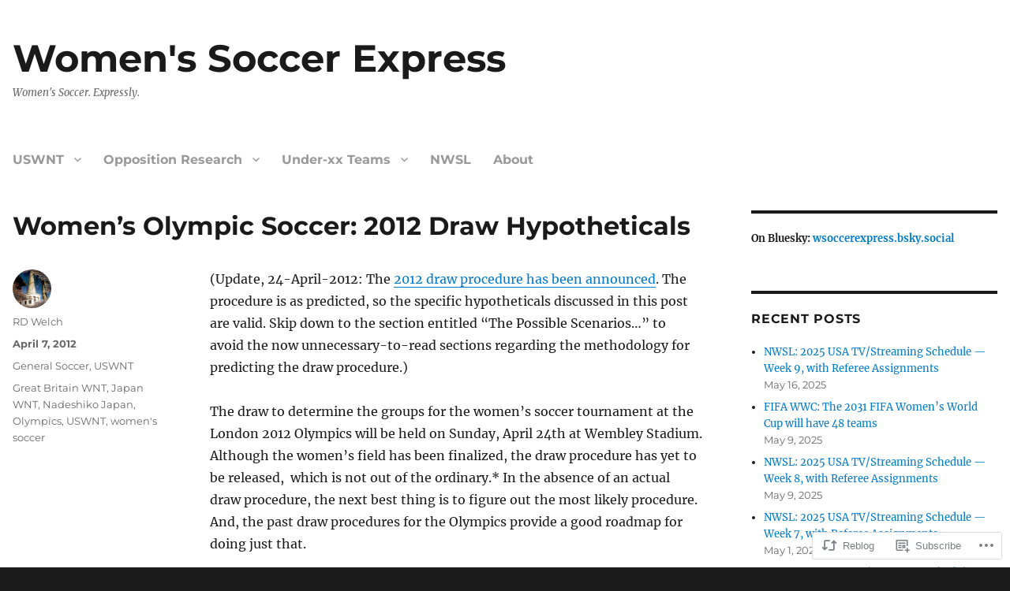

--- FILE ---
content_type: text/html; charset=UTF-8
request_url: https://wsoccerexpress.com/2012/04/07/womens-olympic-soccer-draw-hypotheticals/
body_size: 25792
content:
<!DOCTYPE html>
<html lang="en" class="no-js">
<head>
	<meta charset="UTF-8">
	<meta name="viewport" content="width=device-width, initial-scale=1">
	<link rel="profile" href="https://gmpg.org/xfn/11">
		<script>(function(html){html.className = html.className.replace(/\bno-js\b/,'js')})(document.documentElement);</script>
<title>Women&#8217;s Olympic Soccer: 2012 Draw Hypotheticals &#8211; Women&#039;s Soccer Express</title>
<meta name='robots' content='max-image-preview:large' />

<!-- Async WordPress.com Remote Login -->
<script id="wpcom_remote_login_js">
var wpcom_remote_login_extra_auth = '';
function wpcom_remote_login_remove_dom_node_id( element_id ) {
	var dom_node = document.getElementById( element_id );
	if ( dom_node ) { dom_node.parentNode.removeChild( dom_node ); }
}
function wpcom_remote_login_remove_dom_node_classes( class_name ) {
	var dom_nodes = document.querySelectorAll( '.' + class_name );
	for ( var i = 0; i < dom_nodes.length; i++ ) {
		dom_nodes[ i ].parentNode.removeChild( dom_nodes[ i ] );
	}
}
function wpcom_remote_login_final_cleanup() {
	wpcom_remote_login_remove_dom_node_classes( "wpcom_remote_login_msg" );
	wpcom_remote_login_remove_dom_node_id( "wpcom_remote_login_key" );
	wpcom_remote_login_remove_dom_node_id( "wpcom_remote_login_validate" );
	wpcom_remote_login_remove_dom_node_id( "wpcom_remote_login_js" );
	wpcom_remote_login_remove_dom_node_id( "wpcom_request_access_iframe" );
	wpcom_remote_login_remove_dom_node_id( "wpcom_request_access_styles" );
}

// Watch for messages back from the remote login
window.addEventListener( "message", function( e ) {
	if ( e.origin === "https://r-login.wordpress.com" ) {
		var data = {};
		try {
			data = JSON.parse( e.data );
		} catch( e ) {
			wpcom_remote_login_final_cleanup();
			return;
		}

		if ( data.msg === 'LOGIN' ) {
			// Clean up the login check iframe
			wpcom_remote_login_remove_dom_node_id( "wpcom_remote_login_key" );

			var id_regex = new RegExp( /^[0-9]+$/ );
			var token_regex = new RegExp( /^.*|.*|.*$/ );
			if (
				token_regex.test( data.token )
				&& id_regex.test( data.wpcomid )
			) {
				// We have everything we need to ask for a login
				var script = document.createElement( "script" );
				script.setAttribute( "id", "wpcom_remote_login_validate" );
				script.src = '/remote-login.php?wpcom_remote_login=validate'
					+ '&wpcomid=' + data.wpcomid
					+ '&token=' + encodeURIComponent( data.token )
					+ '&host=' + window.location.protocol
					+ '//' + window.location.hostname
					+ '&postid=754'
					+ '&is_singular=1';
				document.body.appendChild( script );
			}

			return;
		}

		// Safari ITP, not logged in, so redirect
		if ( data.msg === 'LOGIN-REDIRECT' ) {
			window.location = 'https://wordpress.com/log-in?redirect_to=' + window.location.href;
			return;
		}

		// Safari ITP, storage access failed, remove the request
		if ( data.msg === 'LOGIN-REMOVE' ) {
			var css_zap = 'html { -webkit-transition: margin-top 1s; transition: margin-top 1s; } /* 9001 */ html { margin-top: 0 !important; } * html body { margin-top: 0 !important; } @media screen and ( max-width: 782px ) { html { margin-top: 0 !important; } * html body { margin-top: 0 !important; } }';
			var style_zap = document.createElement( 'style' );
			style_zap.type = 'text/css';
			style_zap.appendChild( document.createTextNode( css_zap ) );
			document.body.appendChild( style_zap );

			var e = document.getElementById( 'wpcom_request_access_iframe' );
			e.parentNode.removeChild( e );

			document.cookie = 'wordpress_com_login_access=denied; path=/; max-age=31536000';

			return;
		}

		// Safari ITP
		if ( data.msg === 'REQUEST_ACCESS' ) {
			console.log( 'request access: safari' );

			// Check ITP iframe enable/disable knob
			if ( wpcom_remote_login_extra_auth !== 'safari_itp_iframe' ) {
				return;
			}

			// If we are in a "private window" there is no ITP.
			var private_window = false;
			try {
				var opendb = window.openDatabase( null, null, null, null );
			} catch( e ) {
				private_window = true;
			}

			if ( private_window ) {
				console.log( 'private window' );
				return;
			}

			var iframe = document.createElement( 'iframe' );
			iframe.id = 'wpcom_request_access_iframe';
			iframe.setAttribute( 'scrolling', 'no' );
			iframe.setAttribute( 'sandbox', 'allow-storage-access-by-user-activation allow-scripts allow-same-origin allow-top-navigation-by-user-activation' );
			iframe.src = 'https://r-login.wordpress.com/remote-login.php?wpcom_remote_login=request_access&origin=' + encodeURIComponent( data.origin ) + '&wpcomid=' + encodeURIComponent( data.wpcomid );

			var css = 'html { -webkit-transition: margin-top 1s; transition: margin-top 1s; } /* 9001 */ html { margin-top: 46px !important; } * html body { margin-top: 46px !important; } @media screen and ( max-width: 660px ) { html { margin-top: 71px !important; } * html body { margin-top: 71px !important; } #wpcom_request_access_iframe { display: block; height: 71px !important; } } #wpcom_request_access_iframe { border: 0px; height: 46px; position: fixed; top: 0; left: 0; width: 100%; min-width: 100%; z-index: 99999; background: #23282d; } ';

			var style = document.createElement( 'style' );
			style.type = 'text/css';
			style.id = 'wpcom_request_access_styles';
			style.appendChild( document.createTextNode( css ) );
			document.body.appendChild( style );

			document.body.appendChild( iframe );
		}

		if ( data.msg === 'DONE' ) {
			wpcom_remote_login_final_cleanup();
		}
	}
}, false );

// Inject the remote login iframe after the page has had a chance to load
// more critical resources
window.addEventListener( "DOMContentLoaded", function( e ) {
	var iframe = document.createElement( "iframe" );
	iframe.style.display = "none";
	iframe.setAttribute( "scrolling", "no" );
	iframe.setAttribute( "id", "wpcom_remote_login_key" );
	iframe.src = "https://r-login.wordpress.com/remote-login.php"
		+ "?wpcom_remote_login=key"
		+ "&origin=aHR0cHM6Ly93c29jY2VyZXhwcmVzcy5jb20%3D"
		+ "&wpcomid=33136306"
		+ "&time=" + Math.floor( Date.now() / 1000 );
	document.body.appendChild( iframe );
}, false );
</script>
<link rel='dns-prefetch' href='//s0.wp.com' />
<link rel="alternate" type="application/rss+xml" title="Women&#039;s Soccer Express &raquo; Feed" href="https://wsoccerexpress.com/feed/" />
<link rel="alternate" type="application/rss+xml" title="Women&#039;s Soccer Express &raquo; Comments Feed" href="https://wsoccerexpress.com/comments/feed/" />
	<script type="text/javascript">
		/* <![CDATA[ */
		function addLoadEvent(func) {
			var oldonload = window.onload;
			if (typeof window.onload != 'function') {
				window.onload = func;
			} else {
				window.onload = function () {
					oldonload();
					func();
				}
			}
		}
		/* ]]> */
	</script>
	<link crossorigin='anonymous' rel='stylesheet' id='all-css-0-1' href='/_static/??-eJyVzEkKwkAQheEL2RYOMbgQz9J0Cu2kJqxqord3QBBcCC5/eO+D2VJRCZQAbsmonao4jBiWy/Ru8CbAOjRChzgjYwpVcijKlgNiftxvXq+BKMvivoC/2QtSDhySqcdX/RKpTvhxX/WcH/mw6rvNut/vtt14B6rgVkY=&cssminify=yes' type='text/css' media='all' />
<style id='wp-emoji-styles-inline-css'>

	img.wp-smiley, img.emoji {
		display: inline !important;
		border: none !important;
		box-shadow: none !important;
		height: 1em !important;
		width: 1em !important;
		margin: 0 0.07em !important;
		vertical-align: -0.1em !important;
		background: none !important;
		padding: 0 !important;
	}
/*# sourceURL=wp-emoji-styles-inline-css */
</style>
<link crossorigin='anonymous' rel='stylesheet' id='all-css-2-1' href='/wp-content/plugins/gutenberg-core/v22.2.0/build/styles/block-library/style.css?m=1764855221i&cssminify=yes' type='text/css' media='all' />
<style id='wp-block-library-inline-css'>
.has-text-align-justify {
	text-align:justify;
}
.has-text-align-justify{text-align:justify;}

/*# sourceURL=wp-block-library-inline-css */
</style><style id='wp-block-paragraph-inline-css'>
.is-small-text{font-size:.875em}.is-regular-text{font-size:1em}.is-large-text{font-size:2.25em}.is-larger-text{font-size:3em}.has-drop-cap:not(:focus):first-letter{float:left;font-size:8.4em;font-style:normal;font-weight:100;line-height:.68;margin:.05em .1em 0 0;text-transform:uppercase}body.rtl .has-drop-cap:not(:focus):first-letter{float:none;margin-left:.1em}p.has-drop-cap.has-background{overflow:hidden}:root :where(p.has-background){padding:1.25em 2.375em}:where(p.has-text-color:not(.has-link-color)) a{color:inherit}p.has-text-align-left[style*="writing-mode:vertical-lr"],p.has-text-align-right[style*="writing-mode:vertical-rl"]{rotate:180deg}
/*# sourceURL=/wp-content/plugins/gutenberg-core/v22.2.0/build/styles/block-library/paragraph/style.css */
</style>
<style id='global-styles-inline-css'>
:root{--wp--preset--aspect-ratio--square: 1;--wp--preset--aspect-ratio--4-3: 4/3;--wp--preset--aspect-ratio--3-4: 3/4;--wp--preset--aspect-ratio--3-2: 3/2;--wp--preset--aspect-ratio--2-3: 2/3;--wp--preset--aspect-ratio--16-9: 16/9;--wp--preset--aspect-ratio--9-16: 9/16;--wp--preset--color--black: #000000;--wp--preset--color--cyan-bluish-gray: #abb8c3;--wp--preset--color--white: #fff;--wp--preset--color--pale-pink: #f78da7;--wp--preset--color--vivid-red: #cf2e2e;--wp--preset--color--luminous-vivid-orange: #ff6900;--wp--preset--color--luminous-vivid-amber: #fcb900;--wp--preset--color--light-green-cyan: #7bdcb5;--wp--preset--color--vivid-green-cyan: #00d084;--wp--preset--color--pale-cyan-blue: #8ed1fc;--wp--preset--color--vivid-cyan-blue: #0693e3;--wp--preset--color--vivid-purple: #9b51e0;--wp--preset--color--dark-gray: #1a1a1a;--wp--preset--color--medium-gray: #686868;--wp--preset--color--light-gray: #e5e5e5;--wp--preset--color--blue-gray: #4d545c;--wp--preset--color--bright-blue: #007acc;--wp--preset--color--light-blue: #9adffd;--wp--preset--color--dark-brown: #402b30;--wp--preset--color--medium-brown: #774e24;--wp--preset--color--dark-red: #640c1f;--wp--preset--color--bright-red: #ff675f;--wp--preset--color--yellow: #ffef8e;--wp--preset--gradient--vivid-cyan-blue-to-vivid-purple: linear-gradient(135deg,rgb(6,147,227) 0%,rgb(155,81,224) 100%);--wp--preset--gradient--light-green-cyan-to-vivid-green-cyan: linear-gradient(135deg,rgb(122,220,180) 0%,rgb(0,208,130) 100%);--wp--preset--gradient--luminous-vivid-amber-to-luminous-vivid-orange: linear-gradient(135deg,rgb(252,185,0) 0%,rgb(255,105,0) 100%);--wp--preset--gradient--luminous-vivid-orange-to-vivid-red: linear-gradient(135deg,rgb(255,105,0) 0%,rgb(207,46,46) 100%);--wp--preset--gradient--very-light-gray-to-cyan-bluish-gray: linear-gradient(135deg,rgb(238,238,238) 0%,rgb(169,184,195) 100%);--wp--preset--gradient--cool-to-warm-spectrum: linear-gradient(135deg,rgb(74,234,220) 0%,rgb(151,120,209) 20%,rgb(207,42,186) 40%,rgb(238,44,130) 60%,rgb(251,105,98) 80%,rgb(254,248,76) 100%);--wp--preset--gradient--blush-light-purple: linear-gradient(135deg,rgb(255,206,236) 0%,rgb(152,150,240) 100%);--wp--preset--gradient--blush-bordeaux: linear-gradient(135deg,rgb(254,205,165) 0%,rgb(254,45,45) 50%,rgb(107,0,62) 100%);--wp--preset--gradient--luminous-dusk: linear-gradient(135deg,rgb(255,203,112) 0%,rgb(199,81,192) 50%,rgb(65,88,208) 100%);--wp--preset--gradient--pale-ocean: linear-gradient(135deg,rgb(255,245,203) 0%,rgb(182,227,212) 50%,rgb(51,167,181) 100%);--wp--preset--gradient--electric-grass: linear-gradient(135deg,rgb(202,248,128) 0%,rgb(113,206,126) 100%);--wp--preset--gradient--midnight: linear-gradient(135deg,rgb(2,3,129) 0%,rgb(40,116,252) 100%);--wp--preset--font-size--small: 13px;--wp--preset--font-size--medium: 20px;--wp--preset--font-size--large: 36px;--wp--preset--font-size--x-large: 42px;--wp--preset--font-family--albert-sans: 'Albert Sans', sans-serif;--wp--preset--font-family--alegreya: Alegreya, serif;--wp--preset--font-family--arvo: Arvo, serif;--wp--preset--font-family--bodoni-moda: 'Bodoni Moda', serif;--wp--preset--font-family--bricolage-grotesque: 'Bricolage Grotesque', sans-serif;--wp--preset--font-family--cabin: Cabin, sans-serif;--wp--preset--font-family--chivo: Chivo, sans-serif;--wp--preset--font-family--commissioner: Commissioner, sans-serif;--wp--preset--font-family--cormorant: Cormorant, serif;--wp--preset--font-family--courier-prime: 'Courier Prime', monospace;--wp--preset--font-family--crimson-pro: 'Crimson Pro', serif;--wp--preset--font-family--dm-mono: 'DM Mono', monospace;--wp--preset--font-family--dm-sans: 'DM Sans', sans-serif;--wp--preset--font-family--dm-serif-display: 'DM Serif Display', serif;--wp--preset--font-family--domine: Domine, serif;--wp--preset--font-family--eb-garamond: 'EB Garamond', serif;--wp--preset--font-family--epilogue: Epilogue, sans-serif;--wp--preset--font-family--fahkwang: Fahkwang, sans-serif;--wp--preset--font-family--figtree: Figtree, sans-serif;--wp--preset--font-family--fira-sans: 'Fira Sans', sans-serif;--wp--preset--font-family--fjalla-one: 'Fjalla One', sans-serif;--wp--preset--font-family--fraunces: Fraunces, serif;--wp--preset--font-family--gabarito: Gabarito, system-ui;--wp--preset--font-family--ibm-plex-mono: 'IBM Plex Mono', monospace;--wp--preset--font-family--ibm-plex-sans: 'IBM Plex Sans', sans-serif;--wp--preset--font-family--ibarra-real-nova: 'Ibarra Real Nova', serif;--wp--preset--font-family--instrument-serif: 'Instrument Serif', serif;--wp--preset--font-family--inter: Inter, sans-serif;--wp--preset--font-family--josefin-sans: 'Josefin Sans', sans-serif;--wp--preset--font-family--jost: Jost, sans-serif;--wp--preset--font-family--libre-baskerville: 'Libre Baskerville', serif;--wp--preset--font-family--libre-franklin: 'Libre Franklin', sans-serif;--wp--preset--font-family--literata: Literata, serif;--wp--preset--font-family--lora: Lora, serif;--wp--preset--font-family--merriweather: Merriweather, serif;--wp--preset--font-family--montserrat: Montserrat, sans-serif;--wp--preset--font-family--newsreader: Newsreader, serif;--wp--preset--font-family--noto-sans-mono: 'Noto Sans Mono', sans-serif;--wp--preset--font-family--nunito: Nunito, sans-serif;--wp--preset--font-family--open-sans: 'Open Sans', sans-serif;--wp--preset--font-family--overpass: Overpass, sans-serif;--wp--preset--font-family--pt-serif: 'PT Serif', serif;--wp--preset--font-family--petrona: Petrona, serif;--wp--preset--font-family--piazzolla: Piazzolla, serif;--wp--preset--font-family--playfair-display: 'Playfair Display', serif;--wp--preset--font-family--plus-jakarta-sans: 'Plus Jakarta Sans', sans-serif;--wp--preset--font-family--poppins: Poppins, sans-serif;--wp--preset--font-family--raleway: Raleway, sans-serif;--wp--preset--font-family--roboto: Roboto, sans-serif;--wp--preset--font-family--roboto-slab: 'Roboto Slab', serif;--wp--preset--font-family--rubik: Rubik, sans-serif;--wp--preset--font-family--rufina: Rufina, serif;--wp--preset--font-family--sora: Sora, sans-serif;--wp--preset--font-family--source-sans-3: 'Source Sans 3', sans-serif;--wp--preset--font-family--source-serif-4: 'Source Serif 4', serif;--wp--preset--font-family--space-mono: 'Space Mono', monospace;--wp--preset--font-family--syne: Syne, sans-serif;--wp--preset--font-family--texturina: Texturina, serif;--wp--preset--font-family--urbanist: Urbanist, sans-serif;--wp--preset--font-family--work-sans: 'Work Sans', sans-serif;--wp--preset--spacing--20: 0.44rem;--wp--preset--spacing--30: 0.67rem;--wp--preset--spacing--40: 1rem;--wp--preset--spacing--50: 1.5rem;--wp--preset--spacing--60: 2.25rem;--wp--preset--spacing--70: 3.38rem;--wp--preset--spacing--80: 5.06rem;--wp--preset--shadow--natural: 6px 6px 9px rgba(0, 0, 0, 0.2);--wp--preset--shadow--deep: 12px 12px 50px rgba(0, 0, 0, 0.4);--wp--preset--shadow--sharp: 6px 6px 0px rgba(0, 0, 0, 0.2);--wp--preset--shadow--outlined: 6px 6px 0px -3px rgb(255, 255, 255), 6px 6px rgb(0, 0, 0);--wp--preset--shadow--crisp: 6px 6px 0px rgb(0, 0, 0);}:where(.is-layout-flex){gap: 0.5em;}:where(.is-layout-grid){gap: 0.5em;}body .is-layout-flex{display: flex;}.is-layout-flex{flex-wrap: wrap;align-items: center;}.is-layout-flex > :is(*, div){margin: 0;}body .is-layout-grid{display: grid;}.is-layout-grid > :is(*, div){margin: 0;}:where(.wp-block-columns.is-layout-flex){gap: 2em;}:where(.wp-block-columns.is-layout-grid){gap: 2em;}:where(.wp-block-post-template.is-layout-flex){gap: 1.25em;}:where(.wp-block-post-template.is-layout-grid){gap: 1.25em;}.has-black-color{color: var(--wp--preset--color--black) !important;}.has-cyan-bluish-gray-color{color: var(--wp--preset--color--cyan-bluish-gray) !important;}.has-white-color{color: var(--wp--preset--color--white) !important;}.has-pale-pink-color{color: var(--wp--preset--color--pale-pink) !important;}.has-vivid-red-color{color: var(--wp--preset--color--vivid-red) !important;}.has-luminous-vivid-orange-color{color: var(--wp--preset--color--luminous-vivid-orange) !important;}.has-luminous-vivid-amber-color{color: var(--wp--preset--color--luminous-vivid-amber) !important;}.has-light-green-cyan-color{color: var(--wp--preset--color--light-green-cyan) !important;}.has-vivid-green-cyan-color{color: var(--wp--preset--color--vivid-green-cyan) !important;}.has-pale-cyan-blue-color{color: var(--wp--preset--color--pale-cyan-blue) !important;}.has-vivid-cyan-blue-color{color: var(--wp--preset--color--vivid-cyan-blue) !important;}.has-vivid-purple-color{color: var(--wp--preset--color--vivid-purple) !important;}.has-black-background-color{background-color: var(--wp--preset--color--black) !important;}.has-cyan-bluish-gray-background-color{background-color: var(--wp--preset--color--cyan-bluish-gray) !important;}.has-white-background-color{background-color: var(--wp--preset--color--white) !important;}.has-pale-pink-background-color{background-color: var(--wp--preset--color--pale-pink) !important;}.has-vivid-red-background-color{background-color: var(--wp--preset--color--vivid-red) !important;}.has-luminous-vivid-orange-background-color{background-color: var(--wp--preset--color--luminous-vivid-orange) !important;}.has-luminous-vivid-amber-background-color{background-color: var(--wp--preset--color--luminous-vivid-amber) !important;}.has-light-green-cyan-background-color{background-color: var(--wp--preset--color--light-green-cyan) !important;}.has-vivid-green-cyan-background-color{background-color: var(--wp--preset--color--vivid-green-cyan) !important;}.has-pale-cyan-blue-background-color{background-color: var(--wp--preset--color--pale-cyan-blue) !important;}.has-vivid-cyan-blue-background-color{background-color: var(--wp--preset--color--vivid-cyan-blue) !important;}.has-vivid-purple-background-color{background-color: var(--wp--preset--color--vivid-purple) !important;}.has-black-border-color{border-color: var(--wp--preset--color--black) !important;}.has-cyan-bluish-gray-border-color{border-color: var(--wp--preset--color--cyan-bluish-gray) !important;}.has-white-border-color{border-color: var(--wp--preset--color--white) !important;}.has-pale-pink-border-color{border-color: var(--wp--preset--color--pale-pink) !important;}.has-vivid-red-border-color{border-color: var(--wp--preset--color--vivid-red) !important;}.has-luminous-vivid-orange-border-color{border-color: var(--wp--preset--color--luminous-vivid-orange) !important;}.has-luminous-vivid-amber-border-color{border-color: var(--wp--preset--color--luminous-vivid-amber) !important;}.has-light-green-cyan-border-color{border-color: var(--wp--preset--color--light-green-cyan) !important;}.has-vivid-green-cyan-border-color{border-color: var(--wp--preset--color--vivid-green-cyan) !important;}.has-pale-cyan-blue-border-color{border-color: var(--wp--preset--color--pale-cyan-blue) !important;}.has-vivid-cyan-blue-border-color{border-color: var(--wp--preset--color--vivid-cyan-blue) !important;}.has-vivid-purple-border-color{border-color: var(--wp--preset--color--vivid-purple) !important;}.has-vivid-cyan-blue-to-vivid-purple-gradient-background{background: var(--wp--preset--gradient--vivid-cyan-blue-to-vivid-purple) !important;}.has-light-green-cyan-to-vivid-green-cyan-gradient-background{background: var(--wp--preset--gradient--light-green-cyan-to-vivid-green-cyan) !important;}.has-luminous-vivid-amber-to-luminous-vivid-orange-gradient-background{background: var(--wp--preset--gradient--luminous-vivid-amber-to-luminous-vivid-orange) !important;}.has-luminous-vivid-orange-to-vivid-red-gradient-background{background: var(--wp--preset--gradient--luminous-vivid-orange-to-vivid-red) !important;}.has-very-light-gray-to-cyan-bluish-gray-gradient-background{background: var(--wp--preset--gradient--very-light-gray-to-cyan-bluish-gray) !important;}.has-cool-to-warm-spectrum-gradient-background{background: var(--wp--preset--gradient--cool-to-warm-spectrum) !important;}.has-blush-light-purple-gradient-background{background: var(--wp--preset--gradient--blush-light-purple) !important;}.has-blush-bordeaux-gradient-background{background: var(--wp--preset--gradient--blush-bordeaux) !important;}.has-luminous-dusk-gradient-background{background: var(--wp--preset--gradient--luminous-dusk) !important;}.has-pale-ocean-gradient-background{background: var(--wp--preset--gradient--pale-ocean) !important;}.has-electric-grass-gradient-background{background: var(--wp--preset--gradient--electric-grass) !important;}.has-midnight-gradient-background{background: var(--wp--preset--gradient--midnight) !important;}.has-small-font-size{font-size: var(--wp--preset--font-size--small) !important;}.has-medium-font-size{font-size: var(--wp--preset--font-size--medium) !important;}.has-large-font-size{font-size: var(--wp--preset--font-size--large) !important;}.has-x-large-font-size{font-size: var(--wp--preset--font-size--x-large) !important;}.has-albert-sans-font-family{font-family: var(--wp--preset--font-family--albert-sans) !important;}.has-alegreya-font-family{font-family: var(--wp--preset--font-family--alegreya) !important;}.has-arvo-font-family{font-family: var(--wp--preset--font-family--arvo) !important;}.has-bodoni-moda-font-family{font-family: var(--wp--preset--font-family--bodoni-moda) !important;}.has-bricolage-grotesque-font-family{font-family: var(--wp--preset--font-family--bricolage-grotesque) !important;}.has-cabin-font-family{font-family: var(--wp--preset--font-family--cabin) !important;}.has-chivo-font-family{font-family: var(--wp--preset--font-family--chivo) !important;}.has-commissioner-font-family{font-family: var(--wp--preset--font-family--commissioner) !important;}.has-cormorant-font-family{font-family: var(--wp--preset--font-family--cormorant) !important;}.has-courier-prime-font-family{font-family: var(--wp--preset--font-family--courier-prime) !important;}.has-crimson-pro-font-family{font-family: var(--wp--preset--font-family--crimson-pro) !important;}.has-dm-mono-font-family{font-family: var(--wp--preset--font-family--dm-mono) !important;}.has-dm-sans-font-family{font-family: var(--wp--preset--font-family--dm-sans) !important;}.has-dm-serif-display-font-family{font-family: var(--wp--preset--font-family--dm-serif-display) !important;}.has-domine-font-family{font-family: var(--wp--preset--font-family--domine) !important;}.has-eb-garamond-font-family{font-family: var(--wp--preset--font-family--eb-garamond) !important;}.has-epilogue-font-family{font-family: var(--wp--preset--font-family--epilogue) !important;}.has-fahkwang-font-family{font-family: var(--wp--preset--font-family--fahkwang) !important;}.has-figtree-font-family{font-family: var(--wp--preset--font-family--figtree) !important;}.has-fira-sans-font-family{font-family: var(--wp--preset--font-family--fira-sans) !important;}.has-fjalla-one-font-family{font-family: var(--wp--preset--font-family--fjalla-one) !important;}.has-fraunces-font-family{font-family: var(--wp--preset--font-family--fraunces) !important;}.has-gabarito-font-family{font-family: var(--wp--preset--font-family--gabarito) !important;}.has-ibm-plex-mono-font-family{font-family: var(--wp--preset--font-family--ibm-plex-mono) !important;}.has-ibm-plex-sans-font-family{font-family: var(--wp--preset--font-family--ibm-plex-sans) !important;}.has-ibarra-real-nova-font-family{font-family: var(--wp--preset--font-family--ibarra-real-nova) !important;}.has-instrument-serif-font-family{font-family: var(--wp--preset--font-family--instrument-serif) !important;}.has-inter-font-family{font-family: var(--wp--preset--font-family--inter) !important;}.has-josefin-sans-font-family{font-family: var(--wp--preset--font-family--josefin-sans) !important;}.has-jost-font-family{font-family: var(--wp--preset--font-family--jost) !important;}.has-libre-baskerville-font-family{font-family: var(--wp--preset--font-family--libre-baskerville) !important;}.has-libre-franklin-font-family{font-family: var(--wp--preset--font-family--libre-franklin) !important;}.has-literata-font-family{font-family: var(--wp--preset--font-family--literata) !important;}.has-lora-font-family{font-family: var(--wp--preset--font-family--lora) !important;}.has-merriweather-font-family{font-family: var(--wp--preset--font-family--merriweather) !important;}.has-montserrat-font-family{font-family: var(--wp--preset--font-family--montserrat) !important;}.has-newsreader-font-family{font-family: var(--wp--preset--font-family--newsreader) !important;}.has-noto-sans-mono-font-family{font-family: var(--wp--preset--font-family--noto-sans-mono) !important;}.has-nunito-font-family{font-family: var(--wp--preset--font-family--nunito) !important;}.has-open-sans-font-family{font-family: var(--wp--preset--font-family--open-sans) !important;}.has-overpass-font-family{font-family: var(--wp--preset--font-family--overpass) !important;}.has-pt-serif-font-family{font-family: var(--wp--preset--font-family--pt-serif) !important;}.has-petrona-font-family{font-family: var(--wp--preset--font-family--petrona) !important;}.has-piazzolla-font-family{font-family: var(--wp--preset--font-family--piazzolla) !important;}.has-playfair-display-font-family{font-family: var(--wp--preset--font-family--playfair-display) !important;}.has-plus-jakarta-sans-font-family{font-family: var(--wp--preset--font-family--plus-jakarta-sans) !important;}.has-poppins-font-family{font-family: var(--wp--preset--font-family--poppins) !important;}.has-raleway-font-family{font-family: var(--wp--preset--font-family--raleway) !important;}.has-roboto-font-family{font-family: var(--wp--preset--font-family--roboto) !important;}.has-roboto-slab-font-family{font-family: var(--wp--preset--font-family--roboto-slab) !important;}.has-rubik-font-family{font-family: var(--wp--preset--font-family--rubik) !important;}.has-rufina-font-family{font-family: var(--wp--preset--font-family--rufina) !important;}.has-sora-font-family{font-family: var(--wp--preset--font-family--sora) !important;}.has-source-sans-3-font-family{font-family: var(--wp--preset--font-family--source-sans-3) !important;}.has-source-serif-4-font-family{font-family: var(--wp--preset--font-family--source-serif-4) !important;}.has-space-mono-font-family{font-family: var(--wp--preset--font-family--space-mono) !important;}.has-syne-font-family{font-family: var(--wp--preset--font-family--syne) !important;}.has-texturina-font-family{font-family: var(--wp--preset--font-family--texturina) !important;}.has-urbanist-font-family{font-family: var(--wp--preset--font-family--urbanist) !important;}.has-work-sans-font-family{font-family: var(--wp--preset--font-family--work-sans) !important;}
/*# sourceURL=global-styles-inline-css */
</style>

<style id='classic-theme-styles-inline-css'>
/*! This file is auto-generated */
.wp-block-button__link{color:#fff;background-color:#32373c;border-radius:9999px;box-shadow:none;text-decoration:none;padding:calc(.667em + 2px) calc(1.333em + 2px);font-size:1.125em}.wp-block-file__button{background:#32373c;color:#fff;text-decoration:none}
/*# sourceURL=/wp-includes/css/classic-themes.min.css */
</style>
<link crossorigin='anonymous' rel='stylesheet' id='all-css-4-1' href='/_static/??-eJyNjt0OwjAIRl/ISvyZixfGRzFdxVlXuqbQzL29zHmnMbshcHI+AIZkXB8FowAVk0JpfWRwfUbllKyAGoRXbzEgqbZ2zCv4HRuSZkzTpIzMRiv5QkbuGuSv3IwhlQZkUDCyfwpihJsKDIQ5+wGtank6wIYmrtTKPPuoq7gPVuy/px4oybruMwOXCBeNQosRs59W/G6XP8wyBlyuqwhN6F33PnGm06audtv6eNhXjxfHaJjG&cssminify=yes' type='text/css' media='all' />
<link crossorigin='anonymous' rel='stylesheet' id='all-css-10-1' href='/_static/??-eJx9y0EOwjAMRNELYUxEK7FBnKWNTAhK7Kh2lPb2pGyADbv5Iz1sBbywERvagzIpljqjtX5sGlcjYvSqqLYlgla85GPvA37BXKGkGiIrLjQnCX2Gt/rkPxRIIImfLAr/BNzTFJed3vLVjW4YT2fnLs8X8DhDqQ==&cssminify=yes' type='text/css' media='all' />
<style id='jetpack-global-styles-frontend-style-inline-css'>
:root { --font-headings: unset; --font-base: unset; --font-headings-default: -apple-system,BlinkMacSystemFont,"Segoe UI",Roboto,Oxygen-Sans,Ubuntu,Cantarell,"Helvetica Neue",sans-serif; --font-base-default: -apple-system,BlinkMacSystemFont,"Segoe UI",Roboto,Oxygen-Sans,Ubuntu,Cantarell,"Helvetica Neue",sans-serif;}
/*# sourceURL=jetpack-global-styles-frontend-style-inline-css */
</style>
<link crossorigin='anonymous' rel='stylesheet' id='all-css-12-1' href='/_static/??-eJyNjcsKAjEMRX/IGtQZBxfip0hMS9sxTYppGfx7H7gRN+7ugcs5sFRHKi1Ig9Jd5R6zGMyhVaTrh8G6QFHfORhYwlvw6P39PbPENZmt4G/ROQuBKWVkxxrVvuBH1lIoz2waILJekF+HUzlupnG3nQ77YZwfuRJIaQ==&cssminify=yes' type='text/css' media='all' />
<script id="jetpack_related-posts-js-extra">
var related_posts_js_options = {"post_heading":"h4"};
//# sourceURL=jetpack_related-posts-js-extra
</script>
<script id="wpcom-actionbar-placeholder-js-extra">
var actionbardata = {"siteID":"33136306","postID":"754","siteURL":"https://wsoccerexpress.com","xhrURL":"https://wsoccerexpress.com/wp-admin/admin-ajax.php","nonce":"783c986058","isLoggedIn":"","statusMessage":"","subsEmailDefault":"instantly","proxyScriptUrl":"https://s0.wp.com/wp-content/js/wpcom-proxy-request.js?m=1513050504i&amp;ver=20211021","shortlink":"https://wp.me/p2f2gy-ca","i18n":{"followedText":"New posts from this site will now appear in your \u003Ca href=\"https://wordpress.com/reader\"\u003EReader\u003C/a\u003E","foldBar":"Collapse this bar","unfoldBar":"Expand this bar","shortLinkCopied":"Shortlink copied to clipboard."}};
//# sourceURL=wpcom-actionbar-placeholder-js-extra
</script>
<script id="jetpack-mu-wpcom-settings-js-before">
var JETPACK_MU_WPCOM_SETTINGS = {"assetsUrl":"https://s0.wp.com/wp-content/mu-plugins/jetpack-mu-wpcom-plugin/sun/jetpack_vendor/automattic/jetpack-mu-wpcom/src/build/"};
//# sourceURL=jetpack-mu-wpcom-settings-js-before
</script>
<script crossorigin='anonymous' type='text/javascript'  src='/_static/??-eJxdjMEOgjAQRH/IsvbQwMX4KQbKRlrb7YbdBvh7auJBPb6ZeQMbG19IkRRyNZzqM5BAROXRvz4MUgkegTxMNaQZVkyj4my4iMovdTlQF+UCX7+xbZIaXst+/He6YEYBrhPo1oJDwq6I9JYWzck14Z5vtnfuam0/DPEElaBBrw=='></script>
<script id="rlt-proxy-js-after">
	rltInitialize( {"token":null,"iframeOrigins":["https:\/\/widgets.wp.com"]} );
//# sourceURL=rlt-proxy-js-after
</script>
<link rel="EditURI" type="application/rsd+xml" title="RSD" href="https://wsoccerexpress.wordpress.com/xmlrpc.php?rsd" />
<meta name="generator" content="WordPress.com" />
<link rel="canonical" href="https://wsoccerexpress.com/2012/04/07/womens-olympic-soccer-draw-hypotheticals/" />
<link rel='shortlink' href='https://wp.me/p2f2gy-ca' />
<link rel="alternate" type="application/json+oembed" href="https://public-api.wordpress.com/oembed/?format=json&amp;url=https%3A%2F%2Fwsoccerexpress.com%2F2012%2F04%2F07%2Fwomens-olympic-soccer-draw-hypotheticals%2F&amp;for=wpcom-auto-discovery" /><link rel="alternate" type="application/xml+oembed" href="https://public-api.wordpress.com/oembed/?format=xml&amp;url=https%3A%2F%2Fwsoccerexpress.com%2F2012%2F04%2F07%2Fwomens-olympic-soccer-draw-hypotheticals%2F&amp;for=wpcom-auto-discovery" />
<!-- Jetpack Open Graph Tags -->
<meta property="og:type" content="article" />
<meta property="og:title" content="Women&#8217;s Olympic Soccer: 2012 Draw Hypotheticals" />
<meta property="og:url" content="https://wsoccerexpress.com/2012/04/07/womens-olympic-soccer-draw-hypotheticals/" />
<meta property="og:description" content="(Update, 24-April-2012: The 2012 draw procedure has been announced. The procedure is as predicted, so the specific hypotheticals discussed in this post are valid. Skip down to the section entitled …" />
<meta property="article:published_time" content="2012-04-07T16:32:00+00:00" />
<meta property="article:modified_time" content="2012-04-23T22:37:50+00:00" />
<meta property="og:site_name" content="Women&#039;s Soccer Express" />
<meta property="og:image" content="https://wsoccerexpress.com/wp-content/uploads/2019/10/tricolor-soccerball-2019-400px.png?w=200" />
<meta property="og:image:width" content="200" />
<meta property="og:image:height" content="200" />
<meta property="og:image:alt" content="" />
<meta property="og:locale" content="en_US" />
<meta property="article:publisher" content="https://www.facebook.com/WordPresscom" />
<meta name="twitter:text:title" content="Women&#8217;s Olympic Soccer: 2012 Draw&nbsp;Hypotheticals" />
<meta name="twitter:image" content="https://wsoccerexpress.com/wp-content/uploads/2019/10/tricolor-soccerball-2019-400px.png?w=240" />
<meta name="twitter:card" content="summary" />

<!-- End Jetpack Open Graph Tags -->
<link rel='openid.server' href='https://wsoccerexpress.com/?openidserver=1' />
<link rel='openid.delegate' href='https://wsoccerexpress.com/' />
<link rel="search" type="application/opensearchdescription+xml" href="https://wsoccerexpress.com/osd.xml" title="Women&#039;s Soccer Express" />
<link rel="search" type="application/opensearchdescription+xml" href="https://s1.wp.com/opensearch.xml" title="WordPress.com" />
		<style type="text/css">
			.recentcomments a {
				display: inline !important;
				padding: 0 !important;
				margin: 0 !important;
			}

			table.recentcommentsavatartop img.avatar, table.recentcommentsavatarend img.avatar {
				border: 0px;
				margin: 0;
			}

			table.recentcommentsavatartop a, table.recentcommentsavatarend a {
				border: 0px !important;
				background-color: transparent !important;
			}

			td.recentcommentsavatarend, td.recentcommentsavatartop {
				padding: 0px 0px 1px 0px;
				margin: 0px;
			}

			td.recentcommentstextend {
				border: none !important;
				padding: 0px 0px 2px 10px;
			}

			.rtl td.recentcommentstextend {
				padding: 0px 10px 2px 0px;
			}

			td.recentcommentstexttop {
				border: none;
				padding: 0px 0px 0px 10px;
			}

			.rtl td.recentcommentstexttop {
				padding: 0px 10px 0px 0px;
			}
		</style>
		<meta name="description" content="(Update, 24-April-2012: The 2012 draw procedure has been announced. The procedure is as predicted, so the specific hypotheticals discussed in this post are valid. Skip down to the section entitled &quot;The Possible Scenarios...&quot; to avoid the now unnecessary-to-read sections regarding the methodology for predicting the draw procedure.) The draw to determine the groups for the&hellip;" />
<link rel="icon" href="https://wsoccerexpress.com/wp-content/uploads/2019/10/tricolor-soccerball-2019-400px.png?w=32" sizes="32x32" />
<link rel="icon" href="https://wsoccerexpress.com/wp-content/uploads/2019/10/tricolor-soccerball-2019-400px.png?w=192" sizes="192x192" />
<link rel="apple-touch-icon" href="https://wsoccerexpress.com/wp-content/uploads/2019/10/tricolor-soccerball-2019-400px.png?w=180" />
<meta name="msapplication-TileImage" content="https://wsoccerexpress.com/wp-content/uploads/2019/10/tricolor-soccerball-2019-400px.png?w=270" />
			<link rel="stylesheet" id="custom-css-css" type="text/css" href="https://s0.wp.com/?custom-css=1&#038;csblog=2f2gy&#038;cscache=6&#038;csrev=70" />
			</head>

<body class="wp-singular post-template-default single single-post postid-754 single-format-standard wp-embed-responsive wp-theme-pubtwentysixteen customizer-styles-applied jetpack-reblog-enabled">
<div id="page" class="site">
	<div class="site-inner">
		<a class="skip-link screen-reader-text" href="#content">
			Skip to content		</a>

		<header id="masthead" class="site-header">
			<div class="site-header-main">
				<div class="site-branding">
					<a href="https://wsoccerexpress.com/" class="site-logo-link" rel="home" itemprop="url"></a>
											<p class="site-title"><a href="https://wsoccerexpress.com/" rel="home">Women&#039;s Soccer Express</a></p>
												<p class="site-description">Women&#039;s Soccer. Expressly.</p>
									</div><!-- .site-branding -->

									<button id="menu-toggle" class="menu-toggle">Menu</button>

					<div id="site-header-menu" class="site-header-menu">
													<nav id="site-navigation" class="main-navigation" aria-label="Primary Menu">
								<div class="menu-top-menu-container"><ul id="menu-top-menu" class="primary-menu"><li id="menu-item-112" class="menu-item menu-item-type-taxonomy menu-item-object-category current-post-ancestor current-menu-parent current-post-parent menu-item-has-children menu-item-112"><a href="https://wsoccerexpress.com/category/uswnt/">USWNT</a>
<ul class="sub-menu">
	<li id="menu-item-3557" class="menu-item menu-item-type-taxonomy menu-item-object-category menu-item-3557"><a href="https://wsoccerexpress.com/category/uswnt/uswnt-matches/">USWNT Matches</a></li>
	<li id="menu-item-3558" class="menu-item menu-item-type-taxonomy menu-item-object-category menu-item-3558"><a href="https://wsoccerexpress.com/category/uswnt/uswnt-players/">USWNT Players</a></li>
	<li id="menu-item-3559" class="menu-item menu-item-type-taxonomy menu-item-object-category menu-item-3559"><a href="https://wsoccerexpress.com/category/uswnt/uswnt-rosters/">USWNT Rosters</a></li>
</ul>
</li>
<li id="menu-item-110" class="menu-item menu-item-type-taxonomy menu-item-object-category menu-item-has-children menu-item-110"><a href="https://wsoccerexpress.com/category/opposition-research/">Opposition Research</a>
<ul class="sub-menu">
	<li id="menu-item-3062" class="menu-item menu-item-type-taxonomy menu-item-object-category menu-item-3062"><a href="https://wsoccerexpress.com/category/opposition-research/rival-watch/">Rival Watch</a></li>
	<li id="menu-item-3063" class="menu-item menu-item-type-taxonomy menu-item-object-category menu-item-3063"><a href="https://wsoccerexpress.com/category/opposition-research/neighbor-watch/">Neighbor Watch</a></li>
	<li id="menu-item-3412" class="menu-item menu-item-type-taxonomy menu-item-object-category menu-item-3412"><a href="https://wsoccerexpress.com/category/uefa-watch/">UEFA Watch</a></li>
	<li id="menu-item-3410" class="menu-item menu-item-type-taxonomy menu-item-object-category menu-item-3410"><a href="https://wsoccerexpress.com/category/opposition-research/upcoming-opponents/">Upcoming Opponents</a></li>
</ul>
</li>
<li id="menu-item-113" class="menu-item menu-item-type-taxonomy menu-item-object-category menu-item-has-children menu-item-113"><a href="https://wsoccerexpress.com/category/under-xx-teams/">Under-xx Teams</a>
<ul class="sub-menu">
	<li id="menu-item-3411" class="menu-item menu-item-type-taxonomy menu-item-object-category menu-item-3411"><a href="https://wsoccerexpress.com/category/under-xx-teams/u-23-uswnt/">U-23 USWNT</a></li>
	<li id="menu-item-3045" class="menu-item menu-item-type-taxonomy menu-item-object-category menu-item-3045"><a href="https://wsoccerexpress.com/category/under-xx-teams/u-20-uswnt/">U-20 USWNT</a></li>
	<li id="menu-item-6673" class="menu-item menu-item-type-taxonomy menu-item-object-category menu-item-6673"><a href="https://wsoccerexpress.com/category/under-xx-teams/u-19-uswnt/">U-19 USWNT</a></li>
	<li id="menu-item-6672" class="menu-item menu-item-type-taxonomy menu-item-object-category menu-item-6672"><a href="https://wsoccerexpress.com/category/under-xx-teams/u-18-uswnt/">U-18 USWNT</a></li>
	<li id="menu-item-3046" class="menu-item menu-item-type-taxonomy menu-item-object-category menu-item-3046"><a href="https://wsoccerexpress.com/category/under-xx-teams/u-17-uswnt/">U-17 USWNT</a></li>
	<li id="menu-item-6674" class="menu-item menu-item-type-taxonomy menu-item-object-category menu-item-6674"><a href="https://wsoccerexpress.com/category/under-xx-teams/u-16-usgnt/">U-16 USGNT</a></li>
	<li id="menu-item-6671" class="menu-item menu-item-type-taxonomy menu-item-object-category menu-item-6671"><a href="https://wsoccerexpress.com/category/under-xx-teams/u-15-usgnt/">U-15 USGNT</a></li>
	<li id="menu-item-6675" class="menu-item menu-item-type-taxonomy menu-item-object-category menu-item-6675"><a href="https://wsoccerexpress.com/category/under-xx-teams/u-14-usgnt/">U-14 USGNT</a></li>
</ul>
</li>
<li id="menu-item-3044" class="menu-item menu-item-type-taxonomy menu-item-object-category menu-item-3044"><a href="https://wsoccerexpress.com/category/nwsl/">NWSL</a></li>
<li id="menu-item-114" class="menu-item menu-item-type-post_type menu-item-object-page menu-item-114"><a href="https://wsoccerexpress.com/about/">About</a></li>
</ul></div>							</nav><!-- .main-navigation -->
						
											</div><!-- .site-header-menu -->
							</div><!-- .site-header-main -->

					</header><!-- .site-header -->

		<div id="content" class="site-content">

<div id="primary" class="content-area">
	<main id="main" class="site-main">
		
<article id="post-754" class="post-754 post type-post status-publish format-standard hentry category-general-soccer category-uswnt tag-great-britain-wnt tag-japan-wnt tag-nadeshiko-japan tag-olympics tag-uswnt tag-womens-soccer">
	<header class="entry-header">
		<h1 class="entry-title">Women&#8217;s Olympic Soccer: 2012 Draw&nbsp;Hypotheticals</h1>	</header><!-- .entry-header -->

	
	
	<div class="entry-content">
		<p>(Update, 24-April-2012: The <a href="http://wsocexpress.com/2012/04/23/womens-olympic-soccer-tournament-draw-procedure-announced/">2012 draw procedure has been announced</a>. The procedure is as predicted, so the specific hypotheticals discussed in this post are valid. Skip down to the section entitled &#8220;The Possible Scenarios&#8230;&#8221; to avoid the now unnecessary-to-read sections regarding the methodology for predicting the draw procedure.)</p>
<p>The draw to determine the groups for the women&#8217;s soccer tournament at the London 2012 Olympics will be held on Sunday, April 24th at Wembley Stadium. Although the women&#8217;s field has been finalized, the draw procedure has yet to be released,  which is not out of the ordinary.* In the absence of an actual draw procedure, the next best thing is to figure out the most likely procedure. And, the past draw procedures for the Olympics provide a good roadmap for doing just that.</p>
<p>(Edit: Forgot to add a link to the <a href="http://en.beijing2008.cn/upload/drawing/drawprocedurewomen_45477.pdf">2008 draw procedure (PDF)</a>, which was in the &#8220;Past Draw Procedures&#8221; section, which I removed to <a href="http://wsocexpress.com/2012/04/07/womens-olympic-soccer-tournaments-past-draw-procedures/">a separate post</a>.)</p>
<p><span id="more-754"></span></p>
<p style="padding-left:60px;">*In fact, this is the norm, as the draw procedure has usually only been released the day before the draw. Part of the delay is due to the fact that the draw for the men&#8217;s and women&#8217;s tournaments are held at the same time, and that there tends to be an inter-continental  play-off between two teams for the final field spot. This year, for the women&#8217;s tournament, all confederations were allotted whole slots, so no play off for necessary. This is also true for the Women&#8217;s World Cup, where the playoffs, if any, for the final spots, are usually held just days before the actual draw.</p>
<p><strong>CURRENT DRAW PROCEDURE</strong></p>
<p>At the moment, all that is officially known about the draw is the date (<a href="http://www.fifa.com/aboutfifa/calendar/events.html">April 24th</a>), <a href="http://www.fifa.com/womensolympic/teams/index.html">the twelve qualified teams</a>, and the draw&#8217;s basic governing principle (Subsection 29.2 of the <a href="http://www.fifa.com/mm/document/tournament/competition/01/33/73/30/regulationsoft2012%5fupdate10.15.10%5fe.pdf">regulations pamphlet</a>):</p>
<blockquote>
<p style="text-align:left;">&#8220;The FIFA Organising Committee shall divide the teams into groups by seeding and drawing lots in public, whilst taking sporting and geographical factors into consideration as far as possible.&#8221;</p>
</blockquote>
<p>That is the same language as for the 2008 tournament. In fact, it is the same subsection (29.2).</p>
<p>The twelve qualified teams are:</p>
<ul>
<li>Great Britain (host, Europe)</li>
<li>Brazil (South America)</li>
<li>Cameroon (Africa)</li>
<li>Canada (North America)</li>
<li>Colombia (South America)</li>
<li>France (Europe)</li>
<li>Japan (Asia)</li>
<li>New Zealand (Oceania)</li>
<li>North Korea (Asia)</li>
<li>South Africa (Africa)</li>
<li>Sweden (Europe)</li>
<li>United States (North America)</li>
</ul>
<p>In FIFA, there is no single Great Britain national federation, but essentially the Great Britain team will be the English women&#8217;s national team. (For all the details, use <a href="http://en.wikipedia.org/wiki/Great_Britain_women%27s_Olympic_football_team">the team&#8217;s Wikipedia article</a> as a starting point.)</p>
<p><strong>PAST DRAW PROCEDURES<br />
</strong></p>
<p><a href="http://wsocexpress.com/2012/04/07/womens-olympic-soccer-tournaments-past-draw-procedures/">For a review and comparison of past Olympic draw procedures, as well as recent Women&#8217;s World Cup draw procedures, please see this other post</a>.</p>
<p>It is not necessary to read that, but the history of past draw procedures does reveal a consistent preference of geographic diversity, along with the best teams being seeded into separate groups. Also, the result of the draw for the 2000 Olympics, where the USA was grouped with its two main rivals at the time, China and Norway, is notable in that it likely led to a greater preference for the seeding of top teams, in order to avoid significantly unbalanced groups.</p>
<p><strong>ASSUMPTIONS</strong></p>
<p>The rest of the article assumes that the basic rules for the current (2012) draw procedure will be the same as the rules of the <a href="http://en.beijing2008.cn/upload/drawing/drawprocedurewomen_45477.pdf">2008 draw procedure (PDF)</a>. The key differences from 2008 compared to the current tournament is that there is a different host nation, a different reigning WWC champion (Japan, instead of Germany), and a different allotment of slots. In 2008, Africa and South America each had 1.5 slots, with Ghana and Brazil as the .5 teams from their respective continents. (Brazil lost the final of the 2006 Sudamericano to the hosts, Argentina.) Brazil won the inter-continental play-off match versus Ghana, so South America had two spots in the final field while Africa only had one spot.</p>
<p><strong>THE BASICS</strong></p>
<p>For the draw, the names of each of the twelve qualified teams are put into balls, which are divided evenly into into four pots, based on &#8220;sporting and geographic factors.&#8221; Besides the four pots which contain the team&#8217;s names, there are three pots &#8212; one for each group &#8212; which contain numbers, from 1 to 4, which correspond to the seeding inside each group.</p>
<p>The actual, physical draw process involves going through the team pots in order and selecting one team at a time. After a team ball is selected, a ball from a group pot is selected. The order of the group pots is specified in the rules.</p>
<p>For the purposes of this article, the specific seeding inside the group (e.g., E1, E2, E3, E4) is irrelevant, as that only affects when and where the teams will play each other.</p>
<p><strong>SEEDING: HOST, WORLD CUP WINNER, DEFENDING GOLD MEDALIST</strong></p>
<p>In 2008, the host (then, China), the then reigning Women&#8217;s World Cup champion (Germany), and the defending Women&#8217;s Olympic Football Tournament Gold Medalist (USA), were all seeded in separate groups. However, only the host was automatically given the first slot in its group (i.e, &#8220;E1&#8221;). Each of the these three teams were technically placed into separate pots, but also put into red balls, signifying that they should be picked first out of the pot. The rest of the teams in each pots were placed into white balls.</p>
<p>Although Germany and the USA are described as titleholders, they were also the top two best-ranked teams in the field, being #1 and #2, respectively, in the world rankings (March 2008).</p>
<p>Applying the same group seeding to this year, we get the following:</p>
<p style="padding-left:60px;"><strong>Host (Group E):</strong> Great Britain (WWR #9)<br />
<strong>Reigning WWC (Group F):</strong> Japan (WWR #3)<br />
<strong>Defending Olympic Gold Medalist (Group G):</strong> United States (WWR #1)</p>
<p>This avoids having Japan and the USA in the same group, which saves that possible match-up until at least the&#8230; quarterfinals. which could happen under two scenarios. First, if Japan finishes first in its group (&#8220;1F&#8221;)  and the USA finishes second (&#8220;2G&#8221;), then the two will meet in the quarterfinal match designated #19. Second, if the USA finish first in its group (&#8220;1G&#8221;) and Japan manages to only finish third (&#8220;3F&#8221;), then, depending how the third place teams rank, the two sides could meet in the quarterfinal match designated #22.</p>
<p>Also, for the host team, this seeding allows them to avoid two of the best teams during the group stage, which would hopefully for their sake, make it easier for the host team to progress out of the group.</p>
<p>With the above seeding, that means that Great Britain and the rest of Group E will play their first two matches in Cardiff, Wales, at <a href="http://en.wikipedia.org/wiki/Millennium_Stadium">Millennium Stadium</a> (capacity 74,500, also has a retractable roof). Group F (Japan) will play their first two matches at <a href="http://en.wikipedia.org/wiki/Ricoh_Arena">Ricoh Arena</a> (capacity 32,609) in Coventry, England (&#8220;City of Coventry Stadium&#8221; is the no free advertising name). For Group G, &#8220;G&#8221; stands for Glasgow, as the United States will contest their first two matches at <a href="http://en.wikipedia.org/wiki/Hampden_Park">Hampden Park</a> (capacity 52,063) in Glasgow, Scotland.</p>
<p>For Group G, the teams seeded G1 and G4 will be matched up for their final group match, which will be held at <a href="http://en.wikipedia.org/wiki/Old_Trafford">Old Trafford</a> in Manchester, England. The other two teams in Group G will contest their final group match at <a href="http://en.wikipedia.org/wiki/St_James%27_Park">St. James&#8217; Park</a> in Newcastle upon Tyne, England.</p>
<p>Note: The group seeding is the one aspect that I could most see being changed around. Namely, with the USA and Japan either being randomly assigned to the other two groups, or the USA being placed into Group F and Japan being placed into Group G.</p>
<p><strong>THE POTS</strong></p>
<p>In 2008, there were four pots, each with three nations in each one. Three of the teams were seeded and placed in separate pots, as explained in the previous section. The remaining teams were divided primarily based on geographic regions, which corresponded rather well to relative rankings.</p>
<p>The four pots in 2008 (with 2008 world rankings):</p>
<p style="padding-left:60px;"><strong>Pot 1:</strong> China (host, WWR #14); North Korea (WWR #6); Japan (WWR #10).<br />
<strong>Pot 2:</strong> Germany (WWR #2); Sweden (WWR #3); Norway (WWR #5).<br />
<strong>Pot 3:</strong> USA (WWR #1); Brazil (WWR #4); Canada (WWR #9).<br />
<strong>Pot 4:</strong> New Zealand (WWR #23); Nigeria (WWR #24); Argentina (WWR #29).</p>
<p>The key changes from 2008, outside of the host, are (1) that Africa now has two spots (Cameroon and South Africa) rather than just one (Nigeria), and (2) that the current two lowest rank teams (Cameroon, #52; South Africa, #65) are rated significantly lower than the two lowest teams from 2008 (Nigeria, #24; Argentina, #29). Also, although the current set of teams lack the second-best team overall, Germany, there is still the same number of top ten teams: eight.</p>
<p>Now, if a similar distribution of teams is used for 2012, then the two other European teams, France and Sweden, will placed in Great Britain&#8217;s pot; the top three teams in the Americas, the USA, Brazil, and Canada will all be placed in the same pot; while the Asian and African teams will each be together in the same pots. That leaves the remaining team from the Americas, Colombia, and the lone Oceania representative, New Zealand. New Zealand is the higher-ranked team of the two, and geographically closer to Asia, so the Football Ferns will likely be placed in the pot with Japan and North Korea. Thus, the three lowest-ranked teams, Colombia, Cameroon, and South Africa, will be in the same pot.</p>
<p style="padding-left:60px;"><strong>Pot 1:</strong> Great Britain (WWR #9); France (WWR #6); Sweden (WWR #5).<br />
<strong>Pot 2:</strong> Japan (WWR #3); North Korea (WWR #8); New Zealand (WWR #24).<br />
<strong>Pot 3: </strong>USA (WWR #1); Brazil (WWR #4); Canada (WWR #7).<br />
<strong>Pot 4: </strong>Cameroon (WWR #52); South Africa (WWR #65); Colombia (WWR #28).</p>
<p><strong>POPULATING THE GROUPS</strong></p>
<p>As mentioned in the &#8220;Seeding&#8221; section, each of the groups will have one pre-selected team: For Group E, host Great Britain; for Group F, reigning World Cup Champions, Japan; and for Group G, the defending Women&#8217;s Olympic Football Tournament Gold Medalist, the United States.</p>
<p>The rest of the teams will be selected randomly, except that the selection must avoid having &#8220;more than one team from each geographic region&#8221; in the same group. The separation of the teams in the four pots eliminates this possibility, except in the case of the two South American countries, Brazil and Colombia. In 2008, the following rule was used for the two South American countries:</p>
<blockquote><p>&#8220;If Argentina is drawn to a Group in which Brazil is already placed, the respective Group must be skipped to avoid two teams from the same continent in the same group.&#8221;</p></blockquote>
<p>Thus, for this go-around, we can simply replace &#8220;Argentina&#8221; with &#8220;Colombia.&#8221;  Also, as Brazil must be in Group E or Group F, due to the USA&#8217;s placement in Group G, this rule will only apply if Colombia is picked first or second out of the final team pot.</p>
<p><strong>THE POSSIBLE SCENARIOS: AS LOGICAL EXPRESSIONS</strong></p>
<p>Applying the &#8220;Draw Procedure&#8221; from 2008 to the current set of teams, the possible scenarios for the three groups, based on the predicted team pots, would be as such:</p>
<ul>
<li><strong>GROUP E:</strong> Great Britain; (North Korea or New Zealand); (Brazil* or Canada);  (Cameroon, South Africa, or Colombia*)</li>
<li><strong>GROUP F:</strong> Japan; (France or Sweden); (Brazil* or Canada); (Cameroon, South Africa, or Colombia*)</li>
<li><strong>GROUP G:</strong> United States; (France or Sweden); (North Korea or New Zealand); (Cameroon, South Africa, or Colombia)</li>
</ul>
<p style="padding-left:30px;">*As mentioned above, Brazil and Colombia cannot be in the same group.</p>
<p>In Group E, host Great Britain will face at least one top ten team, either Brazil or Canada, and perhaps two, if North Korea is also drawn into the group. Great Britain also has a 75% chance of getting one of the two African teams. Great Britain&#8217;s toughest scenario would likely include having Brazil and North Korea in their group. However, if they avoid Brazil, the alternative top ten team is Canada, and it means that Great Britain will face the highest-ranked fourth team, Colombia, rather than one of the low-ranked African teams.</p>
<p>In Group F, Japan is guaranteed to face two other top ten teams: either France or Sweden plus either Brazil or Canada. The worst scenario, based on rankings, for Japan (WWR #3), would be Brazil (WWR #4) , Sweden (WWR #5), and Colombia (WWR #28). As with the first group, there is a 75% possibility that this Group (Group F) will have one of the low-ranked African teams.</p>
<p>In Group G, the United States will face at least one top ten team, either France or Sweden, and could face two, if North Korea is also selected. The United States has a 50% chance of getting Colombia in its group. Conversely, the USA has a 50% chance of being grouped with either of the African teams. The USA&#8217;s most difficult group, rankings-wise, would include Sweden, North Korea, and Colombia &#8212; Which is the same grouping the USA faced in the 2011 Women&#8217;s World Cup.</p>
<p><strong>LIST OF ALL POSSIBLE SCENARIOS</strong></p>
<p><a href="http://wsocexpress.com/2012/04/07/womens-olympic-soccer-2012-draw-list-of-hypothetical-scenarios/">See this separate post for a list of all the ways the draw could go down, assuming the pots are as I have populated them</a>. In addition to the full scenarios, the unique scenarios for the individual groups are listed separately, which is useful for comparing and reviewing all the potential group scenarios for one of the seeded teams.</p>
<p><strong>INTERESTING GROUP SCENARIOS</strong></p>
<p><strong>1. The All-Commonwealth Group E:</strong> There are four scenarios where Group E could feature Great Britain plus three of the other four current <a href="http://en.wikipedia.org/wiki/Member_states_of_the_Commonwealth_of_Nations">Commonwealth Nations</a> who have qualified for this tournament: Cameroon, Canada, South Africa, and New Zealand.</p>
<p style="padding-left:60px;">Group E: Great Britain, Canada, New Zealand, South Africa<br />
-or-<br style="padding-left:60px;" />Group E: Great Britain, Canada, New Zealand, Cameroon</p>
<p>Also, these two scenarios provide Great Britain with two of its least difficult paths out of the group, as there is only one other top ten team (Canada), New Zealand is ranked 23rd, and the two African teams are both ranked outside the top 50.</p>
<p>(<a href="http://en.wikipedia.org/wiki/Cameroon">Cameroon</a> includes the former <a href="http://en.wikipedia.org/wiki/Southern_Cameroons">Southern Cameroons</a>, which was a British colony before it united with Cameroon, which was formerly <a href="http://en.wikipedia.org/wiki/French_Cameroons_%28colony%29">a colony of France</a>.  Cameroon is both a member of the <a href="http://en.wikipedia.org/wiki/Commonwealth_of_Nations">Commonwealth of Nations</a> and the <a href="http://en.wikipedia.org/wiki/International_Organization_of_the_Francophonie">Organisation internationale de la Francophonie</a>. And, no I did not know that before I typed up this article.)</p>
<p><strong>2. Women&#8217;s World Cup Group Redux:</strong> One-eight of the scenarios result in the USA being in the same group as Colombia, North Korea, and Sweden.</p>
<p>Also, outside of the African teams, the USA has played all of its potential group stage opponents within the past year (from thee 2011 WWC, until now).</p>
<p><strong>3. Canada and France, Again?</strong> One-fourth of the scenarios put Canada and France in the same group (Group F, with Japan). &#8212; Canada and France were in the same WWC group in 2011 and also faced each other in the 2012 Cyprus Cup final.</p>
<p><strong>4. It Sucks To Be World Champions:</strong> As noted earlier, Japan will likely have the toughest group, as they will have two other top ten teams in their group</p>
<p>Potential Basic Scenarios for Japan&#8217;s Group (teams are listed in world ranking order, with the ranks of the top three teams preceding each list of teams) :</p>
<p style="padding-left:60px;">3-4-5: Japan, Brazil, Sweden, plus Cameroon or South Africa<br />
3-4-6: Japan, Brazil, France, plus Cameroon or South Africa<br />
3-5-7: Japan, Sweden, Canada, <em>plus a Pot 4 team</em><br />
3-6-7: Japan, France, Canada, <em>plus a Pot 4 team</em></p>
<p><em>Note: Even if Japan&#8217;s and the USA&#8217;s placements are swapped, Japan&#8217;s and the USA&#8217;s potential group scenarios will be the same.</em></p>
<p>In 2008, Group F was also a difficult group with: Germany (WWR #2), Brazil (WWR #4), North Korea (WWR #6), and Nigeria (WWR #24). Brazil and Germany finished the group tied with 7 points, but Germany only scored 2 goals in three matches (0:0 draw with Brazil, two 1:0 victories versus North Korea and Nigeria), so it finished second on goal differential as Brazil was at +5. North Korea was the third placed team, with three points, via a single win versus Nigeria.</p>
<p>Also, on the day of the final group matches, Group F plays first, at 14:30 local time, while Group G plays next at 17:15 local time, and Great Britain&#8217;s group, Group E, plays last at 19:45 local time. Thus, the teams in Group F have the least advantage as far as knowing what minimum result allows a given team to qualify for the next round, e.g., as a third place team.</p>
<p>On the positive side, whoever wins Group F does not have to face the first place teams from the other two groups until the gold medal match. Also, if the top two teams advance to the semifinals, their semifinal match will be at Wembley, so if they advance to the gold medal match, which is also at Wembley, the team will not have a travel day, which will allow more time for regeneration and practice.</p>
<p><strong>5. New Zealand In New Territory?</strong> By putting New Zealand in the same pot as Japan, the Football Ferns avoid the difficult Group F and have a decent shot at finishing in one of the top two third place spots, if not higher. In this respect, one could argue that New Zealand benefits from having an extra African side in the tournament.</p>
<p>Essentially, New Zealand&#8217;s best route out of the group stage involves it being in a group with one of the two African nations, which are each ranked outside of the top 50. Even if New Zealand is drawn into a group with 28th ranked Colombia, instead of one of the African sides, the Ferns could probably escape the group stage as well, but that may be more of a challenge.</p>
<p>The following are a couple example scenarios. Brazil and Canada can be switched around, as can France and Sweden, along with the African nations.</p>
<p style="padding-left:60px;">Group E: Great Britain, Canada, North Korea, Colombia<br />
Group F: Japan, Sweden, Brazil, Cameroon<br />
Group G: United States, France, New Zealand, South Africa</p>
<p style="padding-left:60px;">Group E: Great Britain, Canada, New Zealand, Cameroon<br />
Group F: Japan, France, Brazil, South Africa<br />
Group G: United States, Sweden, North Korea, Colombia</p>
<p>If New Zealand can defeat an African side and tie one of the other squads in its group &#8212; which will be a top ten team &#8212; then, New Zealand will have 4 points. Then, if the third-placed team in Group F ends up with 3 points or less (e.g., in a 9-6-3-0, 9-4-3-1, or 7-7-3-0 points scenario), then New Zealand will be one of the third-placed teams that qualify for the group stage. Even if the third-place team in Group F also has 4 points, New Zealand could still advance on goal differential.</p>
<p><strong>KNOCK-OUT STAGE NOTABLES<br />
</strong></p>
<p>Bracket Summary:</p>
<ul>
<li>In the quarterfinals, the winners of Group E and Group G each plays one of the two best third-place teams, with the stipulation that the Group winner and the third place team cannot be from the same group. The winners of those matches play in a semifinal, with the winner of that advancing to the gold medal round.</li>
<li>In the other two quarterfinal matches, the winner of Group F plays the second best team in Group G, while the two second place teams in those groups play each other. The winners of those matches play in the second semifinal, with the winner advancing to the gold medal round.</li>
<li>The semifinal losers from both matches, then play for the bronze medal.</li>
</ul>
<p><em>(At this time, there are two many potential variations, so I will only point out a few of the more interesting notables. Once the actual draw is announced, I&#8217;ll probably dig deeper into some of the potential scenarios. )</em></p>
<p><strong>1. If All Goes To Plan:</strong> If the USA and Great Britain both win their groups, then the two sides will meet up in a semifinal match at Old Trafford in Manchester, England. The USA could also meet England in a quarterfinal, if one team wins their group while the other squad finishes as one of the two best third-place teams.</p>
<p>Likewise, if Japan wins their Group (Group G), then this could mean a potential gold medal match with the USA. And thus, a repeat match-up of last year&#8217;s WWC final.</p>
<p><strong>2. Early Exit Possibilities:</strong> For the USA, a quarterfinal match-up versus either Japan or Brazil is a fair possibility: If one of those two teams finishes first in Group F and the USA finishes second in Group G; or if the USA finishes first in Group G and one of those teams finishes as one of the two best third-place teams.</p>
<p>Similarly, if Sweden, the fourth highest-ranked team in the field, is in Group G and finishes second, then they could face Japan in a quarterfinal, which would be a rematch of their 2011 WWC semifinal.</p>
<div id="jp-post-flair" class="sharedaddy sd-like-enabled sd-sharing-enabled"><div class='sharedaddy sd-block sd-like jetpack-likes-widget-wrapper jetpack-likes-widget-unloaded' id='like-post-wrapper-33136306-754-6961f582bb9d7' data-src='//widgets.wp.com/likes/index.html?ver=20260110#blog_id=33136306&amp;post_id=754&amp;origin=wsoccerexpress.wordpress.com&amp;obj_id=33136306-754-6961f582bb9d7&amp;domain=wsoccerexpress.com' data-name='like-post-frame-33136306-754-6961f582bb9d7' data-title='Like or Reblog'><div class='likes-widget-placeholder post-likes-widget-placeholder' style='height: 55px;'><span class='button'><span>Like</span></span> <span class='loading'>Loading...</span></div><span class='sd-text-color'></span><a class='sd-link-color'></a></div>
<div id='jp-relatedposts' class='jp-relatedposts' >
	<h3 class="jp-relatedposts-headline"><em>Related</em></h3>
</div></div>	</div><!-- .entry-content -->

	<footer class="entry-footer">
		<span class="byline"><span class="author vcard"><img referrerpolicy="no-referrer" alt='Unknown&#039;s avatar' src='https://1.gravatar.com/avatar/4eb370e7a8b250e7e5f14604c75eeffbcd0c961487506f3220f491c53118ba49?s=49&#038;d=identicon&#038;r=G' srcset='https://1.gravatar.com/avatar/4eb370e7a8b250e7e5f14604c75eeffbcd0c961487506f3220f491c53118ba49?s=49&#038;d=identicon&#038;r=G 1x, https://1.gravatar.com/avatar/4eb370e7a8b250e7e5f14604c75eeffbcd0c961487506f3220f491c53118ba49?s=74&#038;d=identicon&#038;r=G 1.5x, https://1.gravatar.com/avatar/4eb370e7a8b250e7e5f14604c75eeffbcd0c961487506f3220f491c53118ba49?s=98&#038;d=identicon&#038;r=G 2x, https://1.gravatar.com/avatar/4eb370e7a8b250e7e5f14604c75eeffbcd0c961487506f3220f491c53118ba49?s=147&#038;d=identicon&#038;r=G 3x, https://1.gravatar.com/avatar/4eb370e7a8b250e7e5f14604c75eeffbcd0c961487506f3220f491c53118ba49?s=196&#038;d=identicon&#038;r=G 4x' class='avatar avatar-49' height='49' width='49' loading='lazy' decoding='async' /><span class="screen-reader-text">Author </span> <a class="url fn n" href="https://wsoccerexpress.com/author/rd1899/">RD Welch</a></span></span><span class="posted-on"><span class="screen-reader-text">Posted on </span><a href="https://wsoccerexpress.com/2012/04/07/womens-olympic-soccer-draw-hypotheticals/" rel="bookmark"><time class="entry-date published" datetime="2012-04-07T12:32:00-04:00">April 7, 2012</time><time class="updated" datetime="2012-04-23T18:37:50-04:00">April 23, 2012</time></a></span><span class="cat-links"><span class="screen-reader-text">Categories </span><a href="https://wsoccerexpress.com/category/general-soccer/" rel="category tag">General Soccer</a>, <a href="https://wsoccerexpress.com/category/uswnt/" rel="category tag">USWNT</a></span><span class="tags-links"><span class="screen-reader-text">Tags </span><a href="https://wsoccerexpress.com/tag/great-britain-wnt/" rel="tag">Great Britain WNT</a>, <a href="https://wsoccerexpress.com/tag/japan-wnt/" rel="tag">Japan WNT</a>, <a href="https://wsoccerexpress.com/tag/nadeshiko-japan/" rel="tag">Nadeshiko Japan</a>, <a href="https://wsoccerexpress.com/tag/olympics/" rel="tag">Olympics</a>, <a href="https://wsoccerexpress.com/tag/uswnt/" rel="tag">USWNT</a>, <a href="https://wsoccerexpress.com/tag/womens-soccer/" rel="tag">women's soccer</a></span>			</footer><!-- .entry-footer -->
</article><!-- #post-754 -->

	<nav class="navigation post-navigation" aria-label="Posts">
		<h2 class="screen-reader-text">Post navigation</h2>
		<div class="nav-links"><div class="nav-previous"><a href="https://wsoccerexpress.com/2012/04/07/womens-olympic-soccer-2012-draw-list-of-hypothetical-scenarios/" rel="prev"><span class="meta-nav" aria-hidden="true">Previous</span> <span class="screen-reader-text">Previous post:</span> <span class="post-title">Women’s Olympic Soccer: 2012 Draw, List of Hypothetical&nbsp;Scenarios</span></a></div><div class="nav-next"><a href="https://wsoccerexpress.com/2012/04/10/americans-abroad-sarah-hagen-niki-cross-and-gina-lewandowski-all-score-in-german-cup-semifinals/" rel="next"><span class="meta-nav" aria-hidden="true">Next</span> <span class="screen-reader-text">Next post:</span> <span class="post-title">Americans Abroad: Sarah Hagen, Niki Cross, and Gina Lewandowski All Score in German Cup&nbsp;Semifinals</span></a></div></div>
	</nav>
	</main><!-- .site-main -->

	<aside id="content-bottom-widgets" class="content-bottom-widgets">
			<div class="widget-area">
			
		<section id="recent-posts-4" class="widget widget_recent_entries">
		<h2 class="widget-title">Recent Posts</h2><nav aria-label="Recent Posts">
		<ul>
											<li>
					<a href="https://wsoccerexpress.com/2025/05/16/nwsl-2025-usa-tv-streaming-schedule-week-9-with-referee-assignments/">NWSL:  2025 USA TV/Streaming Schedule — Week 9, with Referee&nbsp;Assignments</a>
											<span class="post-date">May 16, 2025</span>
									</li>
											<li>
					<a href="https://wsoccerexpress.com/2025/05/09/fifa-wwc-2031-womens-world-cup-48-teams/">FIFA WWC:  The 2031 FIFA Women&#8217;s World Cup will have 48&nbsp;teams</a>
											<span class="post-date">May 9, 2025</span>
									</li>
											<li>
					<a href="https://wsoccerexpress.com/2025/05/09/nwsl-2025-usa-tv-streaming-schedule-week-8-with-referee-assignments/">NWSL:  2025 USA TV/Streaming Schedule — Week 8, with Referee&nbsp;Assignments</a>
											<span class="post-date">May 9, 2025</span>
									</li>
											<li>
					<a href="https://wsoccerexpress.com/2025/05/01/nwsl-2025-usa-tv-streaming-schedule-week-7-referee-assignments-not-yet-published/">NWSL:  2025 USA TV/Streaming Schedule — Week 7, with Referee&nbsp;Assignments</a>
											<span class="post-date">May 1, 2025</span>
									</li>
											<li>
					<a href="https://wsoccerexpress.com/2025/04/23/nwsl-2025-usa-tv-streaming-schedule-week-6-with-referee-assignments/">NWSL:  2025 USA TV/Streaming Schedule — Week 6, with Referee&nbsp;Assignments</a>
											<span class="post-date">April 23, 2025</span>
									</li>
					</ul>

		</nav></section>		</div><!-- .widget-area -->
	
	</aside><!-- .content-bottom-widgets -->

</div><!-- .content-area -->


	<aside id="secondary" class="sidebar widget-area">
		<section id="block-3" class="widget widget_block widget_text">
<p><strong>On Bluesky:</strong> <a href="https://bsky.app/profile/wsoccerexpress.bsky.social"><strong>wsoccerexpress.bsky.social</strong></a></p>
</section>
		<section id="recent-posts-2" class="widget widget_recent_entries">
		<h2 class="widget-title">Recent Posts</h2><nav aria-label="Recent Posts">
		<ul>
											<li>
					<a href="https://wsoccerexpress.com/2025/05/16/nwsl-2025-usa-tv-streaming-schedule-week-9-with-referee-assignments/">NWSL:  2025 USA TV/Streaming Schedule — Week 9, with Referee&nbsp;Assignments</a>
											<span class="post-date">May 16, 2025</span>
									</li>
											<li>
					<a href="https://wsoccerexpress.com/2025/05/09/fifa-wwc-2031-womens-world-cup-48-teams/">FIFA WWC:  The 2031 FIFA Women&#8217;s World Cup will have 48&nbsp;teams</a>
											<span class="post-date">May 9, 2025</span>
									</li>
											<li>
					<a href="https://wsoccerexpress.com/2025/05/09/nwsl-2025-usa-tv-streaming-schedule-week-8-with-referee-assignments/">NWSL:  2025 USA TV/Streaming Schedule — Week 8, with Referee&nbsp;Assignments</a>
											<span class="post-date">May 9, 2025</span>
									</li>
											<li>
					<a href="https://wsoccerexpress.com/2025/05/01/nwsl-2025-usa-tv-streaming-schedule-week-7-referee-assignments-not-yet-published/">NWSL:  2025 USA TV/Streaming Schedule — Week 7, with Referee&nbsp;Assignments</a>
											<span class="post-date">May 1, 2025</span>
									</li>
											<li>
					<a href="https://wsoccerexpress.com/2025/04/23/nwsl-2025-usa-tv-streaming-schedule-week-6-with-referee-assignments/">NWSL:  2025 USA TV/Streaming Schedule — Week 6, with Referee&nbsp;Assignments</a>
											<span class="post-date">April 23, 2025</span>
									</li>
					</ul>

		</nav></section><section id="categories-3" class="widget widget_categories"><h2 class="widget-title">Sections</h2><nav aria-label="Sections">
			<ul>
					<li class="cat-item cat-item-1285924"><a href="https://wsoccerexpress.com/category/americans-abroad/">Americans Abroad</a> (13)
</li>
	<li class="cat-item cat-item-31195983"><a href="https://wsoccerexpress.com/category/general-soccer/">General Soccer</a> (120)
</li>
	<li class="cat-item cat-item-962"><a href="https://wsoccerexpress.com/category/miscellany/">Miscellany</a> (3)
</li>
	<li class="cat-item cat-item-42681"><a href="https://wsoccerexpress.com/category/ncaa/">NCAA</a> (20)
<ul class='children'>
	<li class="cat-item cat-item-14916322"><a href="https://wsoccerexpress.com/category/ncaa/college-players/">College Players</a> (3)
</li>
</ul>
</li>
	<li class="cat-item cat-item-22854550"><a href="https://wsoccerexpress.com/category/nwsl/">NWSL</a> (119)
<ul class='children'>
	<li class="cat-item cat-item-491735727"><a href="https://wsoccerexpress.com/category/nwsl/nwsl-players/">NWSL Players</a> (70)
</li>
	<li class="cat-item cat-item-110381657"><a href="https://wsoccerexpress.com/category/nwsl/referee-assignments/">Referee Assignments</a> (19)
</li>
</ul>
</li>
	<li class="cat-item cat-item-1267127"><a href="https://wsoccerexpress.com/category/opposition-research/">Opposition Research</a> (177)
<ul class='children'>
	<li class="cat-item cat-item-7766029"><a href="https://wsoccerexpress.com/category/opposition-research/neighbor-watch/">Neighbor Watch</a> (47)
</li>
	<li class="cat-item cat-item-25137468"><a href="https://wsoccerexpress.com/category/opposition-research/rival-watch/">Rival Watch</a> (78)
</li>
	<li class="cat-item cat-item-76685007"><a href="https://wsoccerexpress.com/category/opposition-research/upcoming-opponents/">Upcoming Opponents</a> (79)
</li>
</ul>
</li>
	<li class="cat-item cat-item-388716"><a href="https://wsoccerexpress.com/category/other-leagues/">Other Leagues</a> (17)
<ul class='children'>
	<li class="cat-item cat-item-2104615"><a href="https://wsoccerexpress.com/category/other-leagues/wps/">WPS</a> (1)
</li>
</ul>
</li>
	<li class="cat-item cat-item-3774"><a href="https://wsoccerexpress.com/category/site-related/">Site-Related</a> (6)
</li>
	<li class="cat-item cat-item-488504495"><a href="https://wsoccerexpress.com/category/uefa-watch/">UEFA Watch</a> (11)
</li>
	<li class="cat-item cat-item-1"><a href="https://wsoccerexpress.com/category/uncategorized/">Uncategorized</a> (1)
</li>
	<li class="cat-item cat-item-80315885"><a href="https://wsoccerexpress.com/category/under-xx-teams/">Under-xx Teams</a> (207)
<ul class='children'>
	<li class="cat-item cat-item-693744780"><a href="https://wsoccerexpress.com/category/under-xx-teams/u-14-usgnt/">U-14 USGNT</a> (8)
</li>
	<li class="cat-item cat-item-687951156"><a href="https://wsoccerexpress.com/category/under-xx-teams/u-15-usgnt/">U-15 USGNT</a> (14)
</li>
	<li class="cat-item cat-item-687951163"><a href="https://wsoccerexpress.com/category/under-xx-teams/u-16-usgnt/">U-16 USGNT</a> (9)
</li>
	<li class="cat-item cat-item-80315042"><a href="https://wsoccerexpress.com/category/under-xx-teams/u-17-uswnt/">U-17 USWNT</a> (75)
</li>
	<li class="cat-item cat-item-80315025"><a href="https://wsoccerexpress.com/category/under-xx-teams/u-18-uswnt/">U-18 USWNT</a> (10)
</li>
	<li class="cat-item cat-item-693744794"><a href="https://wsoccerexpress.com/category/under-xx-teams/u-19-uswnt/">U-19 USWNT</a> (8)
</li>
	<li class="cat-item cat-item-49654864"><a href="https://wsoccerexpress.com/category/under-xx-teams/u-20-uswnt/">U-20 USWNT</a> (98)
</li>
	<li class="cat-item cat-item-49297217"><a href="https://wsoccerexpress.com/category/under-xx-teams/u-23-uswnt/">U-23 USWNT</a> (14)
</li>
</ul>
</li>
	<li class="cat-item cat-item-7300272"><a href="https://wsoccerexpress.com/category/uswnt/">USWNT</a> (153)
<ul class='children'>
	<li class="cat-item cat-item-80348987"><a href="https://wsoccerexpress.com/category/uswnt/uswnt-matches/">USWNT Matches</a> (69)
</li>
	<li class="cat-item cat-item-80348832"><a href="https://wsoccerexpress.com/category/uswnt/uswnt-players/">USWNT Players</a> (14)
</li>
	<li class="cat-item cat-item-80348888"><a href="https://wsoccerexpress.com/category/uswnt/uswnt-rosters/">USWNT Rosters</a> (20)
</li>
</ul>
</li>
	<li class="cat-item cat-item-36363"><a href="https://wsoccerexpress.com/category/week-in-review/">Week in Review</a> (6)
</li>
			</ul>

			</nav></section><section id="block-4" class="widget widget_block widget_text">
<p></p>
</section>	</aside><!-- .sidebar .widget-area -->

		</div><!-- .site-content -->

		<footer id="colophon" class="site-footer">
							<nav class="main-navigation" aria-label="Footer Primary Menu">
					<div class="menu-top-menu-container"><ul id="menu-top-menu-1" class="primary-menu"><li class="menu-item menu-item-type-taxonomy menu-item-object-category current-post-ancestor current-menu-parent current-post-parent menu-item-has-children menu-item-112"><a href="https://wsoccerexpress.com/category/uswnt/">USWNT</a>
<ul class="sub-menu">
	<li class="menu-item menu-item-type-taxonomy menu-item-object-category menu-item-3557"><a href="https://wsoccerexpress.com/category/uswnt/uswnt-matches/">USWNT Matches</a></li>
	<li class="menu-item menu-item-type-taxonomy menu-item-object-category menu-item-3558"><a href="https://wsoccerexpress.com/category/uswnt/uswnt-players/">USWNT Players</a></li>
	<li class="menu-item menu-item-type-taxonomy menu-item-object-category menu-item-3559"><a href="https://wsoccerexpress.com/category/uswnt/uswnt-rosters/">USWNT Rosters</a></li>
</ul>
</li>
<li class="menu-item menu-item-type-taxonomy menu-item-object-category menu-item-has-children menu-item-110"><a href="https://wsoccerexpress.com/category/opposition-research/">Opposition Research</a>
<ul class="sub-menu">
	<li class="menu-item menu-item-type-taxonomy menu-item-object-category menu-item-3062"><a href="https://wsoccerexpress.com/category/opposition-research/rival-watch/">Rival Watch</a></li>
	<li class="menu-item menu-item-type-taxonomy menu-item-object-category menu-item-3063"><a href="https://wsoccerexpress.com/category/opposition-research/neighbor-watch/">Neighbor Watch</a></li>
	<li class="menu-item menu-item-type-taxonomy menu-item-object-category menu-item-3412"><a href="https://wsoccerexpress.com/category/uefa-watch/">UEFA Watch</a></li>
	<li class="menu-item menu-item-type-taxonomy menu-item-object-category menu-item-3410"><a href="https://wsoccerexpress.com/category/opposition-research/upcoming-opponents/">Upcoming Opponents</a></li>
</ul>
</li>
<li class="menu-item menu-item-type-taxonomy menu-item-object-category menu-item-has-children menu-item-113"><a href="https://wsoccerexpress.com/category/under-xx-teams/">Under-xx Teams</a>
<ul class="sub-menu">
	<li class="menu-item menu-item-type-taxonomy menu-item-object-category menu-item-3411"><a href="https://wsoccerexpress.com/category/under-xx-teams/u-23-uswnt/">U-23 USWNT</a></li>
	<li class="menu-item menu-item-type-taxonomy menu-item-object-category menu-item-3045"><a href="https://wsoccerexpress.com/category/under-xx-teams/u-20-uswnt/">U-20 USWNT</a></li>
	<li class="menu-item menu-item-type-taxonomy menu-item-object-category menu-item-6673"><a href="https://wsoccerexpress.com/category/under-xx-teams/u-19-uswnt/">U-19 USWNT</a></li>
	<li class="menu-item menu-item-type-taxonomy menu-item-object-category menu-item-6672"><a href="https://wsoccerexpress.com/category/under-xx-teams/u-18-uswnt/">U-18 USWNT</a></li>
	<li class="menu-item menu-item-type-taxonomy menu-item-object-category menu-item-3046"><a href="https://wsoccerexpress.com/category/under-xx-teams/u-17-uswnt/">U-17 USWNT</a></li>
	<li class="menu-item menu-item-type-taxonomy menu-item-object-category menu-item-6674"><a href="https://wsoccerexpress.com/category/under-xx-teams/u-16-usgnt/">U-16 USGNT</a></li>
	<li class="menu-item menu-item-type-taxonomy menu-item-object-category menu-item-6671"><a href="https://wsoccerexpress.com/category/under-xx-teams/u-15-usgnt/">U-15 USGNT</a></li>
	<li class="menu-item menu-item-type-taxonomy menu-item-object-category menu-item-6675"><a href="https://wsoccerexpress.com/category/under-xx-teams/u-14-usgnt/">U-14 USGNT</a></li>
</ul>
</li>
<li class="menu-item menu-item-type-taxonomy menu-item-object-category menu-item-3044"><a href="https://wsoccerexpress.com/category/nwsl/">NWSL</a></li>
<li class="menu-item menu-item-type-post_type menu-item-object-page menu-item-114"><a href="https://wsoccerexpress.com/about/">About</a></li>
</ul></div>				</nav><!-- .main-navigation -->
			
			
			<div class="site-info">
								<span class="site-title"><a href="https://wsoccerexpress.com/" rel="home">Women&#039;s Soccer Express</a></span>
								<a href="https://wordpress.com/?ref=footer_custom_powered" rel="nofollow">Website Powered by WordPress.com</a>.
			</div><!-- .site-info -->
		</footer><!-- .site-footer -->
	</div><!-- .site-inner -->
</div><!-- .site -->

<!--  -->
<script type="speculationrules">
{"prefetch":[{"source":"document","where":{"and":[{"href_matches":"/*"},{"not":{"href_matches":["/wp-*.php","/wp-admin/*","/files/*","/wp-content/*","/wp-content/plugins/*","/wp-content/themes/pub/twentysixteen/*","/*\\?(.+)"]}},{"not":{"selector_matches":"a[rel~=\"nofollow\"]"}},{"not":{"selector_matches":".no-prefetch, .no-prefetch a"}}]},"eagerness":"conservative"}]}
</script>
<script src="//0.gravatar.com/js/hovercards/hovercards.min.js?ver=202602924dcd77a86c6f1d3698ec27fc5da92b28585ddad3ee636c0397cf312193b2a1" id="grofiles-cards-js"></script>
<script id="wpgroho-js-extra">
var WPGroHo = {"my_hash":""};
//# sourceURL=wpgroho-js-extra
</script>
<script crossorigin='anonymous' type='text/javascript'  src='/wp-content/mu-plugins/gravatar-hovercards/wpgroho.js?m=1610363240i'></script>

	<script>
		// Initialize and attach hovercards to all gravatars
		( function() {
			function init() {
				if ( typeof Gravatar === 'undefined' ) {
					return;
				}

				if ( typeof Gravatar.init !== 'function' ) {
					return;
				}

				Gravatar.profile_cb = function ( hash, id ) {
					WPGroHo.syncProfileData( hash, id );
				};

				Gravatar.my_hash = WPGroHo.my_hash;
				Gravatar.init(
					'body',
					'#wp-admin-bar-my-account',
					{
						i18n: {
							'Edit your profile →': 'Edit your profile →',
							'View profile →': 'View profile →',
							'Contact': 'Contact',
							'Send money': 'Send money',
							'Sorry, we are unable to load this Gravatar profile.': 'Sorry, we are unable to load this Gravatar profile.',
							'Gravatar not found.': 'Gravatar not found.',
							'Too Many Requests.': 'Too Many Requests.',
							'Internal Server Error.': 'Internal Server Error.',
							'Is this you?': 'Is this you?',
							'Claim your free profile.': 'Claim your free profile.',
							'Email': 'Email',
							'Home Phone': 'Home Phone',
							'Work Phone': 'Work Phone',
							'Cell Phone': 'Cell Phone',
							'Contact Form': 'Contact Form',
							'Calendar': 'Calendar',
						},
					}
				);
			}

			if ( document.readyState !== 'loading' ) {
				init();
			} else {
				document.addEventListener( 'DOMContentLoaded', init );
			}
		} )();
	</script>

		<div style="display:none">
	<div class="grofile-hash-map-e2b987635a393dd3cab02263c98af94b">
	</div>
	</div>
		<div id="actionbar" dir="ltr" style="display: none;"
			class="actnbr-pub-twentysixteen actnbr-has-follow actnbr-has-actions">
		<ul>
								<li class="actnbr-btn actnbr-hidden">
						<a class="actnbr-action actnbr-actn-reblog" href="">
							<svg class="gridicon gridicons-reblog" height="20" width="20" xmlns="http://www.w3.org/2000/svg" viewBox="0 0 24 24"><g><path d="M22.086 9.914L20 7.828V18c0 1.105-.895 2-2 2h-7v-2h7V7.828l-2.086 2.086L14.5 8.5 19 4l4.5 4.5-1.414 1.414zM6 16.172V6h7V4H6c-1.105 0-2 .895-2 2v10.172l-2.086-2.086L.5 15.5 5 20l4.5-4.5-1.414-1.414L6 16.172z"/></g></svg><span>Reblog</span>
						</a>
					</li>
									<li class="actnbr-btn actnbr-hidden">
								<a class="actnbr-action actnbr-actn-follow " href="">
			<svg class="gridicon" height="20" width="20" xmlns="http://www.w3.org/2000/svg" viewBox="0 0 20 20"><path clip-rule="evenodd" d="m4 4.5h12v6.5h1.5v-6.5-1.5h-1.5-12-1.5v1.5 10.5c0 1.1046.89543 2 2 2h7v-1.5h-7c-.27614 0-.5-.2239-.5-.5zm10.5 2h-9v1.5h9zm-5 3h-4v1.5h4zm3.5 1.5h-1v1h1zm-1-1.5h-1.5v1.5 1 1.5h1.5 1 1.5v-1.5-1-1.5h-1.5zm-2.5 2.5h-4v1.5h4zm6.5 1.25h1.5v2.25h2.25v1.5h-2.25v2.25h-1.5v-2.25h-2.25v-1.5h2.25z"  fill-rule="evenodd"></path></svg>
			<span>Subscribe</span>
		</a>
		<a class="actnbr-action actnbr-actn-following  no-display" href="">
			<svg class="gridicon" height="20" width="20" xmlns="http://www.w3.org/2000/svg" viewBox="0 0 20 20"><path fill-rule="evenodd" clip-rule="evenodd" d="M16 4.5H4V15C4 15.2761 4.22386 15.5 4.5 15.5H11.5V17H4.5C3.39543 17 2.5 16.1046 2.5 15V4.5V3H4H16H17.5V4.5V12.5H16V4.5ZM5.5 6.5H14.5V8H5.5V6.5ZM5.5 9.5H9.5V11H5.5V9.5ZM12 11H13V12H12V11ZM10.5 9.5H12H13H14.5V11V12V13.5H13H12H10.5V12V11V9.5ZM5.5 12H9.5V13.5H5.5V12Z" fill="#008A20"></path><path class="following-icon-tick" d="M13.5 16L15.5 18L19 14.5" stroke="#008A20" stroke-width="1.5"></path></svg>
			<span>Subscribed</span>
		</a>
							<div class="actnbr-popover tip tip-top-left actnbr-notice" id="follow-bubble">
							<div class="tip-arrow"></div>
							<div class="tip-inner actnbr-follow-bubble">
															<ul>
											<li class="actnbr-sitename">
			<a href="https://wsoccerexpress.com">
				<img loading='lazy' alt='' src='https://wsoccerexpress.com/wp-content/uploads/2019/10/tricolor-soccerball-2019-400px.png?w=50' srcset='https://wsoccerexpress.com/wp-content/uploads/2019/10/tricolor-soccerball-2019-400px.png?w=50 1x, https://wsoccerexpress.com/wp-content/uploads/2019/10/tricolor-soccerball-2019-400px.png?w=75 1.5x, https://wsoccerexpress.com/wp-content/uploads/2019/10/tricolor-soccerball-2019-400px.png?w=100 2x, https://wsoccerexpress.com/wp-content/uploads/2019/10/tricolor-soccerball-2019-400px.png?w=150 3x, https://wsoccerexpress.com/wp-content/uploads/2019/10/tricolor-soccerball-2019-400px.png?w=200 4x' class='avatar avatar-50' height='50' width='50' />				Women&#039;s Soccer Express			</a>
		</li>
										<div class="actnbr-message no-display"></div>
									<form method="post" action="https://subscribe.wordpress.com" accept-charset="utf-8" style="display: none;">
																						<div class="actnbr-follow-count">Join 33 other subscribers</div>
																					<div>
										<input type="email" name="email" placeholder="Enter your email address" class="actnbr-email-field" aria-label="Enter your email address" />
										</div>
										<input type="hidden" name="action" value="subscribe" />
										<input type="hidden" name="blog_id" value="33136306" />
										<input type="hidden" name="source" value="https://wsoccerexpress.com/2012/04/07/womens-olympic-soccer-draw-hypotheticals/" />
										<input type="hidden" name="sub-type" value="actionbar-follow" />
										<input type="hidden" id="_wpnonce" name="_wpnonce" value="3bd6fbd0dc" />										<div class="actnbr-button-wrap">
											<button type="submit" value="Sign me up">
												Sign me up											</button>
										</div>
									</form>
									<li class="actnbr-login-nudge">
										<div>
											Already have a WordPress.com account? <a href="https://wordpress.com/log-in?redirect_to=https%3A%2F%2Fr-login.wordpress.com%2Fremote-login.php%3Faction%3Dlink%26back%3Dhttps%253A%252F%252Fwsoccerexpress.com%252F2012%252F04%252F07%252Fwomens-olympic-soccer-draw-hypotheticals%252F">Log in now.</a>										</div>
									</li>
								</ul>
															</div>
						</div>
					</li>
							<li class="actnbr-ellipsis actnbr-hidden">
				<svg class="gridicon gridicons-ellipsis" height="24" width="24" xmlns="http://www.w3.org/2000/svg" viewBox="0 0 24 24"><g><path d="M7 12c0 1.104-.896 2-2 2s-2-.896-2-2 .896-2 2-2 2 .896 2 2zm12-2c-1.104 0-2 .896-2 2s.896 2 2 2 2-.896 2-2-.896-2-2-2zm-7 0c-1.104 0-2 .896-2 2s.896 2 2 2 2-.896 2-2-.896-2-2-2z"/></g></svg>				<div class="actnbr-popover tip tip-top-left actnbr-more">
					<div class="tip-arrow"></div>
					<div class="tip-inner">
						<ul>
								<li class="actnbr-sitename">
			<a href="https://wsoccerexpress.com">
				<img loading='lazy' alt='' src='https://wsoccerexpress.com/wp-content/uploads/2019/10/tricolor-soccerball-2019-400px.png?w=50' srcset='https://wsoccerexpress.com/wp-content/uploads/2019/10/tricolor-soccerball-2019-400px.png?w=50 1x, https://wsoccerexpress.com/wp-content/uploads/2019/10/tricolor-soccerball-2019-400px.png?w=75 1.5x, https://wsoccerexpress.com/wp-content/uploads/2019/10/tricolor-soccerball-2019-400px.png?w=100 2x, https://wsoccerexpress.com/wp-content/uploads/2019/10/tricolor-soccerball-2019-400px.png?w=150 3x, https://wsoccerexpress.com/wp-content/uploads/2019/10/tricolor-soccerball-2019-400px.png?w=200 4x' class='avatar avatar-50' height='50' width='50' />				Women&#039;s Soccer Express			</a>
		</li>
								<li class="actnbr-folded-follow">
										<a class="actnbr-action actnbr-actn-follow " href="">
			<svg class="gridicon" height="20" width="20" xmlns="http://www.w3.org/2000/svg" viewBox="0 0 20 20"><path clip-rule="evenodd" d="m4 4.5h12v6.5h1.5v-6.5-1.5h-1.5-12-1.5v1.5 10.5c0 1.1046.89543 2 2 2h7v-1.5h-7c-.27614 0-.5-.2239-.5-.5zm10.5 2h-9v1.5h9zm-5 3h-4v1.5h4zm3.5 1.5h-1v1h1zm-1-1.5h-1.5v1.5 1 1.5h1.5 1 1.5v-1.5-1-1.5h-1.5zm-2.5 2.5h-4v1.5h4zm6.5 1.25h1.5v2.25h2.25v1.5h-2.25v2.25h-1.5v-2.25h-2.25v-1.5h2.25z"  fill-rule="evenodd"></path></svg>
			<span>Subscribe</span>
		</a>
		<a class="actnbr-action actnbr-actn-following  no-display" href="">
			<svg class="gridicon" height="20" width="20" xmlns="http://www.w3.org/2000/svg" viewBox="0 0 20 20"><path fill-rule="evenodd" clip-rule="evenodd" d="M16 4.5H4V15C4 15.2761 4.22386 15.5 4.5 15.5H11.5V17H4.5C3.39543 17 2.5 16.1046 2.5 15V4.5V3H4H16H17.5V4.5V12.5H16V4.5ZM5.5 6.5H14.5V8H5.5V6.5ZM5.5 9.5H9.5V11H5.5V9.5ZM12 11H13V12H12V11ZM10.5 9.5H12H13H14.5V11V12V13.5H13H12H10.5V12V11V9.5ZM5.5 12H9.5V13.5H5.5V12Z" fill="#008A20"></path><path class="following-icon-tick" d="M13.5 16L15.5 18L19 14.5" stroke="#008A20" stroke-width="1.5"></path></svg>
			<span>Subscribed</span>
		</a>
								</li>
														<li class="actnbr-signup"><a href="https://wordpress.com/start/">Sign up</a></li>
							<li class="actnbr-login"><a href="https://wordpress.com/log-in?redirect_to=https%3A%2F%2Fr-login.wordpress.com%2Fremote-login.php%3Faction%3Dlink%26back%3Dhttps%253A%252F%252Fwsoccerexpress.com%252F2012%252F04%252F07%252Fwomens-olympic-soccer-draw-hypotheticals%252F">Log in</a></li>
																<li class="actnbr-shortlink">
										<a href="https://wp.me/p2f2gy-ca">
											<span class="actnbr-shortlink__text">Copy shortlink</span>
											<span class="actnbr-shortlink__icon"><svg class="gridicon gridicons-checkmark" height="16" width="16" xmlns="http://www.w3.org/2000/svg" viewBox="0 0 24 24"><g><path d="M9 19.414l-6.707-6.707 1.414-1.414L9 16.586 20.293 5.293l1.414 1.414"/></g></svg></span>
										</a>
									</li>
																<li class="flb-report">
									<a href="https://wordpress.com/abuse/?report_url=https://wsoccerexpress.com/2012/04/07/womens-olympic-soccer-draw-hypotheticals/" target="_blank" rel="noopener noreferrer">
										Report this content									</a>
								</li>
															<li class="actnbr-reader">
									<a href="https://wordpress.com/reader/blogs/33136306/posts/754">
										View post in Reader									</a>
								</li>
															<li class="actnbr-subs">
									<a href="https://subscribe.wordpress.com/">Manage subscriptions</a>
								</li>
																<li class="actnbr-fold"><a href="">Collapse this bar</a></li>
														</ul>
					</div>
				</div>
			</li>
		</ul>
	</div>
	
<script>
window.addEventListener( "DOMContentLoaded", function( event ) {
	var link = document.createElement( "link" );
	link.href = "/wp-content/mu-plugins/actionbar/actionbar.css?v=20250116";
	link.type = "text/css";
	link.rel = "stylesheet";
	document.head.appendChild( link );

	var script = document.createElement( "script" );
	script.src = "/wp-content/mu-plugins/actionbar/actionbar.js?v=20250204";
	document.body.appendChild( script );
} );
</script>

	
	<script type="text/javascript">
		(function () {
			var wpcom_reblog = {
				source: 'toolbar',

				toggle_reblog_box_flair: function (obj_id, post_id) {

					// Go to site selector. This will redirect to their blog if they only have one.
					const postEndpoint = `https://wordpress.com/post`;

					// Ideally we would use the permalink here, but fortunately this will be replaced with the 
					// post permalink in the editor.
					const originalURL = `${ document.location.href }?page_id=${ post_id }`; 
					
					const url =
						postEndpoint +
						'?url=' +
						encodeURIComponent( originalURL ) +
						'&is_post_share=true' +
						'&v=5';

					const redirect = function () {
						if (
							! window.open( url, '_blank' )
						) {
							location.href = url;
						}
					};

					if ( /Firefox/.test( navigator.userAgent ) ) {
						setTimeout( redirect, 0 );
					} else {
						redirect();
					}
				},
			};

			window.wpcom_reblog = wpcom_reblog;
		})();
	</script>
<script id="twentysixteen-script-js-extra">
var screenReaderText = {"expand":"expand child menu","collapse":"collapse child menu"};
//# sourceURL=twentysixteen-script-js-extra
</script>
<script crossorigin='anonymous' type='text/javascript'  src='/_static/??-eJyVy00OAiEMQOELiQ2GaFwYz6JYnPJT0LaZ8faydOv25XuwDhc7K7JCMzeqPYkFKhUUeBkaLjd+VHzvs+zgB+uCbZJhd9B1ho/QpogMWUAKDVeJi0s9mrhE2z97Mo5KnWVO13bxp+DPR38IIX8BvKlA8w=='></script>
<script id="wp-emoji-settings" type="application/json">
{"baseUrl":"https://s0.wp.com/wp-content/mu-plugins/wpcom-smileys/twemoji/2/72x72/","ext":".png","svgUrl":"https://s0.wp.com/wp-content/mu-plugins/wpcom-smileys/twemoji/2/svg/","svgExt":".svg","source":{"concatemoji":"/wp-includes/js/wp-emoji-release.min.js?m=1764078722i&ver=6.9-RC2-61304"}}
</script>
<script type="module">
/*! This file is auto-generated */
const a=JSON.parse(document.getElementById("wp-emoji-settings").textContent),o=(window._wpemojiSettings=a,"wpEmojiSettingsSupports"),s=["flag","emoji"];function i(e){try{var t={supportTests:e,timestamp:(new Date).valueOf()};sessionStorage.setItem(o,JSON.stringify(t))}catch(e){}}function c(e,t,n){e.clearRect(0,0,e.canvas.width,e.canvas.height),e.fillText(t,0,0);t=new Uint32Array(e.getImageData(0,0,e.canvas.width,e.canvas.height).data);e.clearRect(0,0,e.canvas.width,e.canvas.height),e.fillText(n,0,0);const a=new Uint32Array(e.getImageData(0,0,e.canvas.width,e.canvas.height).data);return t.every((e,t)=>e===a[t])}function p(e,t){e.clearRect(0,0,e.canvas.width,e.canvas.height),e.fillText(t,0,0);var n=e.getImageData(16,16,1,1);for(let e=0;e<n.data.length;e++)if(0!==n.data[e])return!1;return!0}function u(e,t,n,a){switch(t){case"flag":return n(e,"\ud83c\udff3\ufe0f\u200d\u26a7\ufe0f","\ud83c\udff3\ufe0f\u200b\u26a7\ufe0f")?!1:!n(e,"\ud83c\udde8\ud83c\uddf6","\ud83c\udde8\u200b\ud83c\uddf6")&&!n(e,"\ud83c\udff4\udb40\udc67\udb40\udc62\udb40\udc65\udb40\udc6e\udb40\udc67\udb40\udc7f","\ud83c\udff4\u200b\udb40\udc67\u200b\udb40\udc62\u200b\udb40\udc65\u200b\udb40\udc6e\u200b\udb40\udc67\u200b\udb40\udc7f");case"emoji":return!a(e,"\ud83e\u1fac8")}return!1}function f(e,t,n,a){let r;const o=(r="undefined"!=typeof WorkerGlobalScope&&self instanceof WorkerGlobalScope?new OffscreenCanvas(300,150):document.createElement("canvas")).getContext("2d",{willReadFrequently:!0}),s=(o.textBaseline="top",o.font="600 32px Arial",{});return e.forEach(e=>{s[e]=t(o,e,n,a)}),s}function r(e){var t=document.createElement("script");t.src=e,t.defer=!0,document.head.appendChild(t)}a.supports={everything:!0,everythingExceptFlag:!0},new Promise(t=>{let n=function(){try{var e=JSON.parse(sessionStorage.getItem(o));if("object"==typeof e&&"number"==typeof e.timestamp&&(new Date).valueOf()<e.timestamp+604800&&"object"==typeof e.supportTests)return e.supportTests}catch(e){}return null}();if(!n){if("undefined"!=typeof Worker&&"undefined"!=typeof OffscreenCanvas&&"undefined"!=typeof URL&&URL.createObjectURL&&"undefined"!=typeof Blob)try{var e="postMessage("+f.toString()+"("+[JSON.stringify(s),u.toString(),c.toString(),p.toString()].join(",")+"));",a=new Blob([e],{type:"text/javascript"});const r=new Worker(URL.createObjectURL(a),{name:"wpTestEmojiSupports"});return void(r.onmessage=e=>{i(n=e.data),r.terminate(),t(n)})}catch(e){}i(n=f(s,u,c,p))}t(n)}).then(e=>{for(const n in e)a.supports[n]=e[n],a.supports.everything=a.supports.everything&&a.supports[n],"flag"!==n&&(a.supports.everythingExceptFlag=a.supports.everythingExceptFlag&&a.supports[n]);var t;a.supports.everythingExceptFlag=a.supports.everythingExceptFlag&&!a.supports.flag,a.supports.everything||((t=a.source||{}).concatemoji?r(t.concatemoji):t.wpemoji&&t.twemoji&&(r(t.twemoji),r(t.wpemoji)))});
//# sourceURL=/wp-includes/js/wp-emoji-loader.min.js
</script>
	<iframe src='https://widgets.wp.com/likes/master.html?ver=20260110#ver=20260110' scrolling='no' id='likes-master' name='likes-master' style='display:none;'></iframe>
	<div id='likes-other-gravatars' role="dialog" aria-hidden="true" tabindex="-1"><div class="likes-text"><span>%d</span></div><ul class="wpl-avatars sd-like-gravatars"></ul></div>
	<script src="//stats.wp.com/w.js?68" defer></script> <script type="text/javascript">
_tkq = window._tkq || [];
_stq = window._stq || [];
_tkq.push(['storeContext', {'blog_id':'33136306','blog_tz':'-4','user_lang':'en','blog_lang':'en','user_id':'0'}]);
		// Prevent sending pageview tracking from WP-Admin pages.
		_stq.push(['view', {'blog':'33136306','v':'wpcom','tz':'-4','user_id':'0','post':'754','subd':'wsoccerexpress'}]);
		_stq.push(['extra', {'crypt':'UE5tW3cvZGQ/JUs1UEo9WXFZM2k9fDlzc2JWP3hETzFRNDFNOT11fjNqYVJdS3BRJnMxSTNjVmxZNUo0dG9iTzB6WDd5UFRadix6VzksSXQ/UDddc11WdkdwTm89W1NPbi9hdUs/SXElZnNpb2dlMFguS3xVMFRpM2ovVl1Zd2NqM1FqNC9SdTBySXhBdERUZ1MuaX42WEgwSzQxRDcvPXNnbi9nUW5dSU40bnRdWkVkdz1sWmpOSXNpZUU3eU41bExkK2NuVyZKLDEreS02clpteG0rdFFiYjNoLnR5JW1B'}]);
_stq.push([ 'clickTrackerInit', '33136306', '754' ]);
</script>
<noscript><img src="https://pixel.wp.com/b.gif?v=noscript" style="height:1px;width:1px;overflow:hidden;position:absolute;bottom:1px;" alt="" /></noscript>
<meta id="bilmur" property="bilmur:data" content="" data-provider="wordpress.com" data-service="simple" data-site-tz="America/New_York" data-custom-props="{&quot;logged_in&quot;:&quot;0&quot;,&quot;wptheme&quot;:&quot;pub\/twentysixteen&quot;,&quot;wptheme_is_block&quot;:&quot;0&quot;}"  >
		<script defer src="/wp-content/js/bilmur.min.js?i=17&amp;m=202602"></script> 	</body>
</html>


--- FILE ---
content_type: text/css;charset=utf-8
request_url: https://s0.wp.com/?custom-css=1&csblog=2f2gy&cscache=6&csrev=70
body_size: 340
content:
.site{margin:0 auto!important}body:not(.custom-background-image):before,body:not(.custom-background-image):after{height:0 !important}.site-inner{overflow:hidden !important}.site-inner{max-width:1700px;padding:0 1em}.site-description{font-style:italic}.site-header{padding:1em 0}.site-content{padding:0}.entry-content pre{font-size:14px;margin:-1.5em 0 0;background-color:#f5f5f5;padding:1em}.entry-content blockquote:not(.alignleft):not(.alignright),.entry-summary blockquote,.comment-content blockquote{font-size:1rem;margin-left:1.4736842105rem;margin-right:2.947368421rem}.main-navigation{font-weight:700}.main-navigation a{color:#999}.main-navigation a:hover{background-color:#eee}time.entry-date{font-weight:700}h1.entry-title,h2.entry-title{font-size:2rem}.entry-content ul,.entry-summary ul,.comment-content ul,.entry-content ol,.entry-summary ol,.comment-content ol{margin-left:2rem;margin-top:-1.75em}.entry-content ul ul,.entry-summary ul ul,.comment-content ul ul,.entry-content ol ol,.entry-summary ol ol,.comment-content ol ol{margin-left:2rem;margin-top:0}.site-main > article{margin-bottom:3.5em}a.more-link{font-style:italic}.single-post .attachment-post-thumbnail{display:none}.post-thumbnail{display:none}.site-title{font-size:3rem}.wp-block-table table{margin:0}.wp-block-image img{margin-left:0 !important;max-width:100% !important}figcaption{margin-left:0 !important}